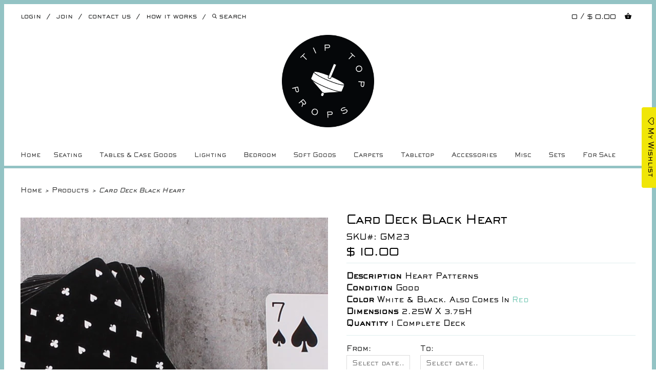

--- FILE ---
content_type: text/html; charset=utf-8
request_url: https://tiptopprops.com/products/card-deck-black-heart
body_size: 20303
content:
<!doctype html>
<html lang="en"> 
  
  <head>
    <meta charset="utf-8">
    <meta http-equiv="cleartype" content="on">
    <meta name="robots" content="index,follow">
      
    <title>
      
        Card Deck Black Heart
        
        
        | Tip Top Props
      
    </title>
    
    
      <meta name="description" content="Description heart patterns Condition﻿ good Color white &amp;amp; black. also comes in red Dimensions 2.25W x 3.75H Quantity 1 complete deck" />
    

    

    
      <meta property="og:url" content="https://tiptopprops.com/products/card-deck-black-heart" />
      <meta property="og:title" content="Card Deck Black Heart" />
      <meta property="og:description" content="Description heart patterns Condition﻿ good Color white &amp;amp; black. also comes in red Dimensions 2.25W x 3.75H Quantity 1 complete deck" />
      <meta property="og:image" content="//tiptopprops.com/cdn/shop/products/IMG_6516_large.jpg?v=1461096352" />
      <meta property="og:type" content="product" />
      <meta property="og:price:amount" content="10.00" />
      <meta property="og:price:currency" content="USD" />
      <meta property="og:availability" content="instock" />
    
    
    <meta property="og:site_name" content="Tip Top Props" />
    <meta name="author" content="Tip Top Props">

    <!-- Mobile Specific Metas -->
    <meta name="HandheldFriendly" content="True">
    <meta name="MobileOptimized" content="320">
    <meta name="viewport" content="width=device-width, initial-scale=1, maximum-scale=1"> 

    <!-- Stylesheets -->
    <link href="//tiptopprops.com/cdn/shop/t/52/assets/styles.css?v=52979529997979632721683825982" rel="stylesheet" type="text/css" media="all" />

    <!-- Icons -->
    <link rel="shortcut icon" type="image/x-icon" href="//tiptopprops.com/cdn/shop/t/52/assets/favicon.png?v=26229636608518102201604038562">
    <link rel="canonical" href="https://tiptopprops.com/products/card-deck-black-heart" />

    <!-- Custom Fonts -->
    <link href='//fonts.googleapis.com/css?family=.|Sackers Gothic Std Square:light,normal,bold|Sackers Gothic Std Square:light,normal,bold|' rel='stylesheet' type='text/css'>
    
    
        
    <!-- jQuery and jQuery fallback -->
    <script src="//ajax.googleapis.com/ajax/libs/jquery/1.8.3/jquery.min.js"></script>
    <script>window.jQuery || document.write("<script src='//tiptopprops.com/cdn/shop/t/52/assets/jquery-1.8.3.min.js?v=157860826145910789271604038571'>\x3C/script>")</script>
    <script src="//tiptopprops.com/cdn/shop/t/52/assets/app.js?v=34619080399158173881604038588" type="text/javascript"></script>
    <script src="//tiptopprops.com/cdn/shopifycloud/storefront/assets/themes_support/option_selection-b017cd28.js" type="text/javascript"></script>
    <script>window.performance && window.performance.mark && window.performance.mark('shopify.content_for_header.start');</script><meta id="shopify-digital-wallet" name="shopify-digital-wallet" content="/6285869/digital_wallets/dialog">
<meta name="shopify-checkout-api-token" content="62803a8978e69d553f1490d3a2f902cd">
<link rel="alternate" type="application/json+oembed" href="https://tiptopprops.com/products/card-deck-black-heart.oembed">
<script async="async" src="/checkouts/internal/preloads.js?locale=en-US"></script>
<link rel="preconnect" href="https://shop.app" crossorigin="anonymous">
<script async="async" src="https://shop.app/checkouts/internal/preloads.js?locale=en-US&shop_id=6285869" crossorigin="anonymous"></script>
<script id="shopify-features" type="application/json">{"accessToken":"62803a8978e69d553f1490d3a2f902cd","betas":["rich-media-storefront-analytics"],"domain":"tiptopprops.com","predictiveSearch":true,"shopId":6285869,"locale":"en"}</script>
<script>var Shopify = Shopify || {};
Shopify.shop = "tiptopprops.myshopify.com";
Shopify.locale = "en";
Shopify.currency = {"active":"USD","rate":"1.0"};
Shopify.country = "US";
Shopify.theme = {"name":"R-IT","id":81708908631,"schema_name":null,"schema_version":null,"theme_store_id":null,"role":"main"};
Shopify.theme.handle = "null";
Shopify.theme.style = {"id":null,"handle":null};
Shopify.cdnHost = "tiptopprops.com/cdn";
Shopify.routes = Shopify.routes || {};
Shopify.routes.root = "/";</script>
<script type="module">!function(o){(o.Shopify=o.Shopify||{}).modules=!0}(window);</script>
<script>!function(o){function n(){var o=[];function n(){o.push(Array.prototype.slice.apply(arguments))}return n.q=o,n}var t=o.Shopify=o.Shopify||{};t.loadFeatures=n(),t.autoloadFeatures=n()}(window);</script>
<script>
  window.ShopifyPay = window.ShopifyPay || {};
  window.ShopifyPay.apiHost = "shop.app\/pay";
  window.ShopifyPay.redirectState = null;
</script>
<script id="shop-js-analytics" type="application/json">{"pageType":"product"}</script>
<script defer="defer" async type="module" src="//tiptopprops.com/cdn/shopifycloud/shop-js/modules/v2/client.init-shop-cart-sync_BN7fPSNr.en.esm.js"></script>
<script defer="defer" async type="module" src="//tiptopprops.com/cdn/shopifycloud/shop-js/modules/v2/chunk.common_Cbph3Kss.esm.js"></script>
<script defer="defer" async type="module" src="//tiptopprops.com/cdn/shopifycloud/shop-js/modules/v2/chunk.modal_DKumMAJ1.esm.js"></script>
<script type="module">
  await import("//tiptopprops.com/cdn/shopifycloud/shop-js/modules/v2/client.init-shop-cart-sync_BN7fPSNr.en.esm.js");
await import("//tiptopprops.com/cdn/shopifycloud/shop-js/modules/v2/chunk.common_Cbph3Kss.esm.js");
await import("//tiptopprops.com/cdn/shopifycloud/shop-js/modules/v2/chunk.modal_DKumMAJ1.esm.js");

  window.Shopify.SignInWithShop?.initShopCartSync?.({"fedCMEnabled":true,"windoidEnabled":true});

</script>
<script>
  window.Shopify = window.Shopify || {};
  if (!window.Shopify.featureAssets) window.Shopify.featureAssets = {};
  window.Shopify.featureAssets['shop-js'] = {"shop-cart-sync":["modules/v2/client.shop-cart-sync_CJVUk8Jm.en.esm.js","modules/v2/chunk.common_Cbph3Kss.esm.js","modules/v2/chunk.modal_DKumMAJ1.esm.js"],"init-fed-cm":["modules/v2/client.init-fed-cm_7Fvt41F4.en.esm.js","modules/v2/chunk.common_Cbph3Kss.esm.js","modules/v2/chunk.modal_DKumMAJ1.esm.js"],"init-shop-email-lookup-coordinator":["modules/v2/client.init-shop-email-lookup-coordinator_Cc088_bR.en.esm.js","modules/v2/chunk.common_Cbph3Kss.esm.js","modules/v2/chunk.modal_DKumMAJ1.esm.js"],"init-windoid":["modules/v2/client.init-windoid_hPopwJRj.en.esm.js","modules/v2/chunk.common_Cbph3Kss.esm.js","modules/v2/chunk.modal_DKumMAJ1.esm.js"],"shop-button":["modules/v2/client.shop-button_B0jaPSNF.en.esm.js","modules/v2/chunk.common_Cbph3Kss.esm.js","modules/v2/chunk.modal_DKumMAJ1.esm.js"],"shop-cash-offers":["modules/v2/client.shop-cash-offers_DPIskqss.en.esm.js","modules/v2/chunk.common_Cbph3Kss.esm.js","modules/v2/chunk.modal_DKumMAJ1.esm.js"],"shop-toast-manager":["modules/v2/client.shop-toast-manager_CK7RT69O.en.esm.js","modules/v2/chunk.common_Cbph3Kss.esm.js","modules/v2/chunk.modal_DKumMAJ1.esm.js"],"init-shop-cart-sync":["modules/v2/client.init-shop-cart-sync_BN7fPSNr.en.esm.js","modules/v2/chunk.common_Cbph3Kss.esm.js","modules/v2/chunk.modal_DKumMAJ1.esm.js"],"init-customer-accounts-sign-up":["modules/v2/client.init-customer-accounts-sign-up_CfPf4CXf.en.esm.js","modules/v2/client.shop-login-button_DeIztwXF.en.esm.js","modules/v2/chunk.common_Cbph3Kss.esm.js","modules/v2/chunk.modal_DKumMAJ1.esm.js"],"pay-button":["modules/v2/client.pay-button_CgIwFSYN.en.esm.js","modules/v2/chunk.common_Cbph3Kss.esm.js","modules/v2/chunk.modal_DKumMAJ1.esm.js"],"init-customer-accounts":["modules/v2/client.init-customer-accounts_DQ3x16JI.en.esm.js","modules/v2/client.shop-login-button_DeIztwXF.en.esm.js","modules/v2/chunk.common_Cbph3Kss.esm.js","modules/v2/chunk.modal_DKumMAJ1.esm.js"],"avatar":["modules/v2/client.avatar_BTnouDA3.en.esm.js"],"init-shop-for-new-customer-accounts":["modules/v2/client.init-shop-for-new-customer-accounts_CsZy_esa.en.esm.js","modules/v2/client.shop-login-button_DeIztwXF.en.esm.js","modules/v2/chunk.common_Cbph3Kss.esm.js","modules/v2/chunk.modal_DKumMAJ1.esm.js"],"shop-follow-button":["modules/v2/client.shop-follow-button_BRMJjgGd.en.esm.js","modules/v2/chunk.common_Cbph3Kss.esm.js","modules/v2/chunk.modal_DKumMAJ1.esm.js"],"checkout-modal":["modules/v2/client.checkout-modal_B9Drz_yf.en.esm.js","modules/v2/chunk.common_Cbph3Kss.esm.js","modules/v2/chunk.modal_DKumMAJ1.esm.js"],"shop-login-button":["modules/v2/client.shop-login-button_DeIztwXF.en.esm.js","modules/v2/chunk.common_Cbph3Kss.esm.js","modules/v2/chunk.modal_DKumMAJ1.esm.js"],"lead-capture":["modules/v2/client.lead-capture_DXYzFM3R.en.esm.js","modules/v2/chunk.common_Cbph3Kss.esm.js","modules/v2/chunk.modal_DKumMAJ1.esm.js"],"shop-login":["modules/v2/client.shop-login_CA5pJqmO.en.esm.js","modules/v2/chunk.common_Cbph3Kss.esm.js","modules/v2/chunk.modal_DKumMAJ1.esm.js"],"payment-terms":["modules/v2/client.payment-terms_BxzfvcZJ.en.esm.js","modules/v2/chunk.common_Cbph3Kss.esm.js","modules/v2/chunk.modal_DKumMAJ1.esm.js"]};
</script>
<script>(function() {
  var isLoaded = false;
  function asyncLoad() {
    if (isLoaded) return;
    isLoaded = true;
    var urls = ["\/\/tiptopprops.bookthatapp.com\/javascripts\/bta.js?shop=tiptopprops.myshopify.com","https:\/\/assets.smartwishlist.webmarked.net\/static\/v6\/smartwishlist.js?shop=tiptopprops.myshopify.com","\/\/cdn.shopify.com\/proxy\/5ba05f1642e86cad5a5711adef6be8bb08c013217a578446a63c255f3ed7fdd5\/tiptopprops.bookthatapp.com\/javascripts\/bta-installed.js?shop=tiptopprops.myshopify.com\u0026sp-cache-control=cHVibGljLCBtYXgtYWdlPTkwMA"];
    for (var i = 0; i < urls.length; i++) {
      var s = document.createElement('script');
      s.type = 'text/javascript';
      s.async = true;
      s.src = urls[i];
      var x = document.getElementsByTagName('script')[0];
      x.parentNode.insertBefore(s, x);
    }
  };
  if(window.attachEvent) {
    window.attachEvent('onload', asyncLoad);
  } else {
    window.addEventListener('load', asyncLoad, false);
  }
})();</script>
<script id="__st">var __st={"a":6285869,"offset":-18000,"reqid":"a5b21f97-9f2e-475f-b604-2fd24b472bac-1770152646","pageurl":"tiptopprops.com\/products\/card-deck-black-heart","u":"94c2b4871c5a","p":"product","rtyp":"product","rid":3797477827};</script>
<script>window.ShopifyPaypalV4VisibilityTracking = true;</script>
<script id="captcha-bootstrap">!function(){'use strict';const t='contact',e='account',n='new_comment',o=[[t,t],['blogs',n],['comments',n],[t,'customer']],c=[[e,'customer_login'],[e,'guest_login'],[e,'recover_customer_password'],[e,'create_customer']],r=t=>t.map((([t,e])=>`form[action*='/${t}']:not([data-nocaptcha='true']) input[name='form_type'][value='${e}']`)).join(','),a=t=>()=>t?[...document.querySelectorAll(t)].map((t=>t.form)):[];function s(){const t=[...o],e=r(t);return a(e)}const i='password',u='form_key',d=['recaptcha-v3-token','g-recaptcha-response','h-captcha-response',i],f=()=>{try{return window.sessionStorage}catch{return}},m='__shopify_v',_=t=>t.elements[u];function p(t,e,n=!1){try{const o=window.sessionStorage,c=JSON.parse(o.getItem(e)),{data:r}=function(t){const{data:e,action:n}=t;return t[m]||n?{data:e,action:n}:{data:t,action:n}}(c);for(const[e,n]of Object.entries(r))t.elements[e]&&(t.elements[e].value=n);n&&o.removeItem(e)}catch(o){console.error('form repopulation failed',{error:o})}}const l='form_type',E='cptcha';function T(t){t.dataset[E]=!0}const w=window,h=w.document,L='Shopify',v='ce_forms',y='captcha';let A=!1;((t,e)=>{const n=(g='f06e6c50-85a8-45c8-87d0-21a2b65856fe',I='https://cdn.shopify.com/shopifycloud/storefront-forms-hcaptcha/ce_storefront_forms_captcha_hcaptcha.v1.5.2.iife.js',D={infoText:'Protected by hCaptcha',privacyText:'Privacy',termsText:'Terms'},(t,e,n)=>{const o=w[L][v],c=o.bindForm;if(c)return c(t,g,e,D).then(n);var r;o.q.push([[t,g,e,D],n]),r=I,A||(h.body.append(Object.assign(h.createElement('script'),{id:'captcha-provider',async:!0,src:r})),A=!0)});var g,I,D;w[L]=w[L]||{},w[L][v]=w[L][v]||{},w[L][v].q=[],w[L][y]=w[L][y]||{},w[L][y].protect=function(t,e){n(t,void 0,e),T(t)},Object.freeze(w[L][y]),function(t,e,n,w,h,L){const[v,y,A,g]=function(t,e,n){const i=e?o:[],u=t?c:[],d=[...i,...u],f=r(d),m=r(i),_=r(d.filter((([t,e])=>n.includes(e))));return[a(f),a(m),a(_),s()]}(w,h,L),I=t=>{const e=t.target;return e instanceof HTMLFormElement?e:e&&e.form},D=t=>v().includes(t);t.addEventListener('submit',(t=>{const e=I(t);if(!e)return;const n=D(e)&&!e.dataset.hcaptchaBound&&!e.dataset.recaptchaBound,o=_(e),c=g().includes(e)&&(!o||!o.value);(n||c)&&t.preventDefault(),c&&!n&&(function(t){try{if(!f())return;!function(t){const e=f();if(!e)return;const n=_(t);if(!n)return;const o=n.value;o&&e.removeItem(o)}(t);const e=Array.from(Array(32),(()=>Math.random().toString(36)[2])).join('');!function(t,e){_(t)||t.append(Object.assign(document.createElement('input'),{type:'hidden',name:u})),t.elements[u].value=e}(t,e),function(t,e){const n=f();if(!n)return;const o=[...t.querySelectorAll(`input[type='${i}']`)].map((({name:t})=>t)),c=[...d,...o],r={};for(const[a,s]of new FormData(t).entries())c.includes(a)||(r[a]=s);n.setItem(e,JSON.stringify({[m]:1,action:t.action,data:r}))}(t,e)}catch(e){console.error('failed to persist form',e)}}(e),e.submit())}));const S=(t,e)=>{t&&!t.dataset[E]&&(n(t,e.some((e=>e===t))),T(t))};for(const o of['focusin','change'])t.addEventListener(o,(t=>{const e=I(t);D(e)&&S(e,y())}));const B=e.get('form_key'),M=e.get(l),P=B&&M;t.addEventListener('DOMContentLoaded',(()=>{const t=y();if(P)for(const e of t)e.elements[l].value===M&&p(e,B);[...new Set([...A(),...v().filter((t=>'true'===t.dataset.shopifyCaptcha))])].forEach((e=>S(e,t)))}))}(h,new URLSearchParams(w.location.search),n,t,e,['guest_login'])})(!0,!0)}();</script>
<script integrity="sha256-4kQ18oKyAcykRKYeNunJcIwy7WH5gtpwJnB7kiuLZ1E=" data-source-attribution="shopify.loadfeatures" defer="defer" src="//tiptopprops.com/cdn/shopifycloud/storefront/assets/storefront/load_feature-a0a9edcb.js" crossorigin="anonymous"></script>
<script crossorigin="anonymous" defer="defer" src="//tiptopprops.com/cdn/shopifycloud/storefront/assets/shopify_pay/storefront-65b4c6d7.js?v=20250812"></script>
<script data-source-attribution="shopify.dynamic_checkout.dynamic.init">var Shopify=Shopify||{};Shopify.PaymentButton=Shopify.PaymentButton||{isStorefrontPortableWallets:!0,init:function(){window.Shopify.PaymentButton.init=function(){};var t=document.createElement("script");t.src="https://tiptopprops.com/cdn/shopifycloud/portable-wallets/latest/portable-wallets.en.js",t.type="module",document.head.appendChild(t)}};
</script>
<script data-source-attribution="shopify.dynamic_checkout.buyer_consent">
  function portableWalletsHideBuyerConsent(e){var t=document.getElementById("shopify-buyer-consent"),n=document.getElementById("shopify-subscription-policy-button");t&&n&&(t.classList.add("hidden"),t.setAttribute("aria-hidden","true"),n.removeEventListener("click",e))}function portableWalletsShowBuyerConsent(e){var t=document.getElementById("shopify-buyer-consent"),n=document.getElementById("shopify-subscription-policy-button");t&&n&&(t.classList.remove("hidden"),t.removeAttribute("aria-hidden"),n.addEventListener("click",e))}window.Shopify?.PaymentButton&&(window.Shopify.PaymentButton.hideBuyerConsent=portableWalletsHideBuyerConsent,window.Shopify.PaymentButton.showBuyerConsent=portableWalletsShowBuyerConsent);
</script>
<script data-source-attribution="shopify.dynamic_checkout.cart.bootstrap">document.addEventListener("DOMContentLoaded",(function(){function t(){return document.querySelector("shopify-accelerated-checkout-cart, shopify-accelerated-checkout")}if(t())Shopify.PaymentButton.init();else{new MutationObserver((function(e,n){t()&&(Shopify.PaymentButton.init(),n.disconnect())})).observe(document.body,{childList:!0,subtree:!0})}}));
</script>
<link id="shopify-accelerated-checkout-styles" rel="stylesheet" media="screen" href="https://tiptopprops.com/cdn/shopifycloud/portable-wallets/latest/accelerated-checkout-backwards-compat.css" crossorigin="anonymous">
<style id="shopify-accelerated-checkout-cart">
        #shopify-buyer-consent {
  margin-top: 1em;
  display: inline-block;
  width: 100%;
}

#shopify-buyer-consent.hidden {
  display: none;
}

#shopify-subscription-policy-button {
  background: none;
  border: none;
  padding: 0;
  text-decoration: underline;
  font-size: inherit;
  cursor: pointer;
}

#shopify-subscription-policy-button::before {
  box-shadow: none;
}

      </style>

<script>window.performance && window.performance.mark && window.performance.mark('shopify.content_for_header.end');</script>
 
  
  	
  <!--Permanent Scroll Bar Channel Start--> 
<style type="text/css">
html {
    position: absolute;
    padding: 0 0px 0 0;
    overflow-y: scroll;
    top: 0;
    left: 0;
    right: 0px;    
    bottom: 0;
}
</style>
    <script>
      

      $(document).ready(function () {
      
      $('.backtotop').click(function (){
    $('html, body').animate({
      scrollTop: $("div.top_bar").offset().top
    }, 1000)
  })
      });
</script>
<style>

.top_bar {
   
    border-bottom: 5px solid #93C3C4;
}

</style>
  <!--Permanent Scroll Bar Channel End-->
<link rel="stylesheet" href="https://use.fontawesome.com/releases/v5.3.1/css/all.css" integrity="sha384-mzrmE5qonljUremFsqc01SB46JvROS7bZs3IO2EmfFsd15uHvIt+Y8vEf7N7fWAU" crossorigin="anonymous">
  <script src="//staticxx.s3.amazonaws.com/aio_stats_lib_v1.min.js?v=1.0"></script>
   
    <link href="//tiptopprops.com/cdn/shop/t/52/assets/swiper.min.css?v=72820199865086585891604038580" rel="stylesheet" type="text/css" media="all" />
    
     <script src="//tiptopprops.com/cdn/shop/t/52/assets/swiper.min.js?v=130775177168704902641604038580" type="text/javascript"></script>
     <script src="//tiptopprops.com/cdn/shop/t/52/assets/ajaxinate.min.js?v=184280457900856627781604038547" type="text/javascript"></script>
  
  
  
  
  <script>var bondVariantIds = [], productConfig = {}, productMetafields;productMetafields = 'capacity_type=0&count_nights=false&duration=3600&duration_option_position=1&duration_option_range_variant=true&duration_type=1&durations=%5B%7B%22value%22%3A%221+Week+Rental%22%2C%22duration%22%3A0%2C%22low%22%3A86400%2C%22high%22%3A691200%2C%22position%22%3A0%7D%2C%7B%22value%22%3A%222+Week+Rental%22%2C%22duration%22%3A0%2C%22low%22%3A777600%2C%22high%22%3A1382400%2C%22position%22%3A1%7D%2C%7B%22value%22%3A%223+Week+Rental%22%2C%22duration%22%3A0%2C%22low%22%3A1468800%2C%22high%22%3A2073600%2C%22position%22%3A2%7D%2C%7B%22value%22%3A%224+Week+Rental%22%2C%22duration%22%3A0%2C%22low%22%3A0%2C%22high%22%3A0%2C%22position%22%3A3%7D%2C%7B%22value%22%3A%225+Week+Rental%22%2C%22duration%22%3A0%2C%22low%22%3A0%2C%22high%22%3A0%2C%22position%22%3A4%7D%2C%7B%22value%22%3A%226+Week+Rental%22%2C%22duration%22%3A0%2C%22low%22%3A0%2C%22high%22%3A0%2C%22position%22%3A5%7D%5D&external_id=3797477827&id=40504&lag_time=1440&lead_time=0&locations=%5B%7B%22id%22%3A758%2C%22name%22%3A%22Tip+Top+Props%22%7D%5D&maxdate=&mindate=0&profile=product&range_max=21&range_min=1&resources=%5B%5D&variants=%5B%7B%22id%22%3A484035%2C%22start_time%22%3A946717200%2C%22finish_time%22%3A946746000%2C%22duration%22%3A0%2C%22capacity%22%3A1%2C%22ignored%22%3Afalse%2C%22units%22%3A1%2C%22external_id%22%3A10929746691%7D%2C%7B%22id%22%3A484036%2C%22start_time%22%3A946717200%2C%22finish_time%22%3A946746000%2C%22duration%22%3A0%2C%22capacity%22%3A1%2C%22ignored%22%3Afalse%2C%22units%22%3A1%2C%22external_id%22%3A10929746755%7D%2C%7B%22id%22%3A484037%2C%22start_time%22%3A946717200%2C%22finish_time%22%3A946746000%2C%22duration%22%3A0%2C%22capacity%22%3A1%2C%22ignored%22%3Afalse%2C%22units%22%3A1%2C%22external_id%22%3A10929746883%7D%2C%7B%22id%22%3A484038%2C%22start_time%22%3A946717200%2C%22finish_time%22%3A946746000%2C%22duration%22%3A0%2C%22capacity%22%3A1%2C%22ignored%22%3Afalse%2C%22units%22%3A1%2C%22external_id%22%3A10929746947%7D%2C%7B%22id%22%3A484039%2C%22start_time%22%3A946717200%2C%22finish_time%22%3A946746000%2C%22duration%22%3A0%2C%22capacity%22%3A1%2C%22ignored%22%3Afalse%2C%22units%22%3A1%2C%22external_id%22%3A10929747011%7D%2C%7B%22id%22%3A484040%2C%22start_time%22%3A946717200%2C%22finish_time%22%3A946746000%2C%22duration%22%3A0%2C%22capacity%22%3A1%2C%22ignored%22%3Afalse%2C%22units%22%3A1%2C%22external_id%22%3A10929747139%7D%5D';if (productMetafields !== '') {
        productConfig = JSON.parse('{"' + decodeURI(productMetafields).replace(/"/g, '\\"').replace(/&/g, '","').replace(/=/g,'":"') + '"}');
      }

    window.BtaConfig = {
      account: 'tiptopprops',
      bondVariantIds: bondVariantIds,
      settings: JSON.parse('{"dateFormat":"MM/DD/YYYY","domain":"tiptopprops.com","env":"production","path_prefix":"/apps/bookthatapp","should_load":true,"widget_enabled_list":["reservation"],"widget_on_every_page":true,"widgets_mode":{}}' || '{}'),
       'product': productConfig,
      cart: {"note":null,"attributes":{},"original_total_price":0,"total_price":0,"total_discount":0,"total_weight":0.0,"item_count":0,"items":[],"requires_shipping":false,"currency":"USD","items_subtotal_price":0,"cart_level_discount_applications":[],"checkout_charge_amount":0},
      version: '1.5'
    }
</script>
  <script src="//tiptopprops.com/cdn/shop/t/52/assets/bta-widgets-bootstrap.min.js?v=19779015373317819461668584493" type="text/javascript"></script>

<link href="https://monorail-edge.shopifysvc.com" rel="dns-prefetch">
<script>(function(){if ("sendBeacon" in navigator && "performance" in window) {try {var session_token_from_headers = performance.getEntriesByType('navigation')[0].serverTiming.find(x => x.name == '_s').description;} catch {var session_token_from_headers = undefined;}var session_cookie_matches = document.cookie.match(/_shopify_s=([^;]*)/);var session_token_from_cookie = session_cookie_matches && session_cookie_matches.length === 2 ? session_cookie_matches[1] : "";var session_token = session_token_from_headers || session_token_from_cookie || "";function handle_abandonment_event(e) {var entries = performance.getEntries().filter(function(entry) {return /monorail-edge.shopifysvc.com/.test(entry.name);});if (!window.abandonment_tracked && entries.length === 0) {window.abandonment_tracked = true;var currentMs = Date.now();var navigation_start = performance.timing.navigationStart;var payload = {shop_id: 6285869,url: window.location.href,navigation_start,duration: currentMs - navigation_start,session_token,page_type: "product"};window.navigator.sendBeacon("https://monorail-edge.shopifysvc.com/v1/produce", JSON.stringify({schema_id: "online_store_buyer_site_abandonment/1.1",payload: payload,metadata: {event_created_at_ms: currentMs,event_sent_at_ms: currentMs}}));}}window.addEventListener('pagehide', handle_abandonment_event);}}());</script>
<script id="web-pixels-manager-setup">(function e(e,d,r,n,o){if(void 0===o&&(o={}),!Boolean(null===(a=null===(i=window.Shopify)||void 0===i?void 0:i.analytics)||void 0===a?void 0:a.replayQueue)){var i,a;window.Shopify=window.Shopify||{};var t=window.Shopify;t.analytics=t.analytics||{};var s=t.analytics;s.replayQueue=[],s.publish=function(e,d,r){return s.replayQueue.push([e,d,r]),!0};try{self.performance.mark("wpm:start")}catch(e){}var l=function(){var e={modern:/Edge?\/(1{2}[4-9]|1[2-9]\d|[2-9]\d{2}|\d{4,})\.\d+(\.\d+|)|Firefox\/(1{2}[4-9]|1[2-9]\d|[2-9]\d{2}|\d{4,})\.\d+(\.\d+|)|Chrom(ium|e)\/(9{2}|\d{3,})\.\d+(\.\d+|)|(Maci|X1{2}).+ Version\/(15\.\d+|(1[6-9]|[2-9]\d|\d{3,})\.\d+)([,.]\d+|)( \(\w+\)|)( Mobile\/\w+|) Safari\/|Chrome.+OPR\/(9{2}|\d{3,})\.\d+\.\d+|(CPU[ +]OS|iPhone[ +]OS|CPU[ +]iPhone|CPU IPhone OS|CPU iPad OS)[ +]+(15[._]\d+|(1[6-9]|[2-9]\d|\d{3,})[._]\d+)([._]\d+|)|Android:?[ /-](13[3-9]|1[4-9]\d|[2-9]\d{2}|\d{4,})(\.\d+|)(\.\d+|)|Android.+Firefox\/(13[5-9]|1[4-9]\d|[2-9]\d{2}|\d{4,})\.\d+(\.\d+|)|Android.+Chrom(ium|e)\/(13[3-9]|1[4-9]\d|[2-9]\d{2}|\d{4,})\.\d+(\.\d+|)|SamsungBrowser\/([2-9]\d|\d{3,})\.\d+/,legacy:/Edge?\/(1[6-9]|[2-9]\d|\d{3,})\.\d+(\.\d+|)|Firefox\/(5[4-9]|[6-9]\d|\d{3,})\.\d+(\.\d+|)|Chrom(ium|e)\/(5[1-9]|[6-9]\d|\d{3,})\.\d+(\.\d+|)([\d.]+$|.*Safari\/(?![\d.]+ Edge\/[\d.]+$))|(Maci|X1{2}).+ Version\/(10\.\d+|(1[1-9]|[2-9]\d|\d{3,})\.\d+)([,.]\d+|)( \(\w+\)|)( Mobile\/\w+|) Safari\/|Chrome.+OPR\/(3[89]|[4-9]\d|\d{3,})\.\d+\.\d+|(CPU[ +]OS|iPhone[ +]OS|CPU[ +]iPhone|CPU IPhone OS|CPU iPad OS)[ +]+(10[._]\d+|(1[1-9]|[2-9]\d|\d{3,})[._]\d+)([._]\d+|)|Android:?[ /-](13[3-9]|1[4-9]\d|[2-9]\d{2}|\d{4,})(\.\d+|)(\.\d+|)|Mobile Safari.+OPR\/([89]\d|\d{3,})\.\d+\.\d+|Android.+Firefox\/(13[5-9]|1[4-9]\d|[2-9]\d{2}|\d{4,})\.\d+(\.\d+|)|Android.+Chrom(ium|e)\/(13[3-9]|1[4-9]\d|[2-9]\d{2}|\d{4,})\.\d+(\.\d+|)|Android.+(UC? ?Browser|UCWEB|U3)[ /]?(15\.([5-9]|\d{2,})|(1[6-9]|[2-9]\d|\d{3,})\.\d+)\.\d+|SamsungBrowser\/(5\.\d+|([6-9]|\d{2,})\.\d+)|Android.+MQ{2}Browser\/(14(\.(9|\d{2,})|)|(1[5-9]|[2-9]\d|\d{3,})(\.\d+|))(\.\d+|)|K[Aa][Ii]OS\/(3\.\d+|([4-9]|\d{2,})\.\d+)(\.\d+|)/},d=e.modern,r=e.legacy,n=navigator.userAgent;return n.match(d)?"modern":n.match(r)?"legacy":"unknown"}(),u="modern"===l?"modern":"legacy",c=(null!=n?n:{modern:"",legacy:""})[u],f=function(e){return[e.baseUrl,"/wpm","/b",e.hashVersion,"modern"===e.buildTarget?"m":"l",".js"].join("")}({baseUrl:d,hashVersion:r,buildTarget:u}),m=function(e){var d=e.version,r=e.bundleTarget,n=e.surface,o=e.pageUrl,i=e.monorailEndpoint;return{emit:function(e){var a=e.status,t=e.errorMsg,s=(new Date).getTime(),l=JSON.stringify({metadata:{event_sent_at_ms:s},events:[{schema_id:"web_pixels_manager_load/3.1",payload:{version:d,bundle_target:r,page_url:o,status:a,surface:n,error_msg:t},metadata:{event_created_at_ms:s}}]});if(!i)return console&&console.warn&&console.warn("[Web Pixels Manager] No Monorail endpoint provided, skipping logging."),!1;try{return self.navigator.sendBeacon.bind(self.navigator)(i,l)}catch(e){}var u=new XMLHttpRequest;try{return u.open("POST",i,!0),u.setRequestHeader("Content-Type","text/plain"),u.send(l),!0}catch(e){return console&&console.warn&&console.warn("[Web Pixels Manager] Got an unhandled error while logging to Monorail."),!1}}}}({version:r,bundleTarget:l,surface:e.surface,pageUrl:self.location.href,monorailEndpoint:e.monorailEndpoint});try{o.browserTarget=l,function(e){var d=e.src,r=e.async,n=void 0===r||r,o=e.onload,i=e.onerror,a=e.sri,t=e.scriptDataAttributes,s=void 0===t?{}:t,l=document.createElement("script"),u=document.querySelector("head"),c=document.querySelector("body");if(l.async=n,l.src=d,a&&(l.integrity=a,l.crossOrigin="anonymous"),s)for(var f in s)if(Object.prototype.hasOwnProperty.call(s,f))try{l.dataset[f]=s[f]}catch(e){}if(o&&l.addEventListener("load",o),i&&l.addEventListener("error",i),u)u.appendChild(l);else{if(!c)throw new Error("Did not find a head or body element to append the script");c.appendChild(l)}}({src:f,async:!0,onload:function(){if(!function(){var e,d;return Boolean(null===(d=null===(e=window.Shopify)||void 0===e?void 0:e.analytics)||void 0===d?void 0:d.initialized)}()){var d=window.webPixelsManager.init(e)||void 0;if(d){var r=window.Shopify.analytics;r.replayQueue.forEach((function(e){var r=e[0],n=e[1],o=e[2];d.publishCustomEvent(r,n,o)})),r.replayQueue=[],r.publish=d.publishCustomEvent,r.visitor=d.visitor,r.initialized=!0}}},onerror:function(){return m.emit({status:"failed",errorMsg:"".concat(f," has failed to load")})},sri:function(e){var d=/^sha384-[A-Za-z0-9+/=]+$/;return"string"==typeof e&&d.test(e)}(c)?c:"",scriptDataAttributes:o}),m.emit({status:"loading"})}catch(e){m.emit({status:"failed",errorMsg:(null==e?void 0:e.message)||"Unknown error"})}}})({shopId: 6285869,storefrontBaseUrl: "https://tiptopprops.com",extensionsBaseUrl: "https://extensions.shopifycdn.com/cdn/shopifycloud/web-pixels-manager",monorailEndpoint: "https://monorail-edge.shopifysvc.com/unstable/produce_batch",surface: "storefront-renderer",enabledBetaFlags: ["2dca8a86"],webPixelsConfigList: [{"id":"shopify-app-pixel","configuration":"{}","eventPayloadVersion":"v1","runtimeContext":"STRICT","scriptVersion":"0450","apiClientId":"shopify-pixel","type":"APP","privacyPurposes":["ANALYTICS","MARKETING"]},{"id":"shopify-custom-pixel","eventPayloadVersion":"v1","runtimeContext":"LAX","scriptVersion":"0450","apiClientId":"shopify-pixel","type":"CUSTOM","privacyPurposes":["ANALYTICS","MARKETING"]}],isMerchantRequest: false,initData: {"shop":{"name":"Tip Top Props","paymentSettings":{"currencyCode":"USD"},"myshopifyDomain":"tiptopprops.myshopify.com","countryCode":"US","storefrontUrl":"https:\/\/tiptopprops.com"},"customer":null,"cart":null,"checkout":null,"productVariants":[{"price":{"amount":10.0,"currencyCode":"USD"},"product":{"title":"Card Deck Black Heart","vendor":"Tip Top Props","id":"3797477827","untranslatedTitle":"Card Deck Black Heart","url":"\/products\/card-deck-black-heart","type":"Misc"},"id":"10929746691","image":{"src":"\/\/tiptopprops.com\/cdn\/shop\/products\/IMG_6516.jpg?v=1461096352"},"sku":"GM23","title":"1 Week Rental \/ $50 \/ R3 S15 B22","untranslatedTitle":"1 Week Rental \/ $50 \/ R3 S15 B22"},{"price":{"amount":20.0,"currencyCode":"USD"},"product":{"title":"Card Deck Black Heart","vendor":"Tip Top Props","id":"3797477827","untranslatedTitle":"Card Deck Black Heart","url":"\/products\/card-deck-black-heart","type":"Misc"},"id":"10929746755","image":{"src":"\/\/tiptopprops.com\/cdn\/shop\/products\/IMG_6516.jpg?v=1461096352"},"sku":"GM23","title":"2 Week Rental \/ $50 \/ R3 S15 B22","untranslatedTitle":"2 Week Rental \/ $50 \/ R3 S15 B22"},{"price":{"amount":30.0,"currencyCode":"USD"},"product":{"title":"Card Deck Black Heart","vendor":"Tip Top Props","id":"3797477827","untranslatedTitle":"Card Deck Black Heart","url":"\/products\/card-deck-black-heart","type":"Misc"},"id":"10929746883","image":{"src":"\/\/tiptopprops.com\/cdn\/shop\/products\/IMG_6516.jpg?v=1461096352"},"sku":"GM23","title":"3 Week Rental \/ $50 \/ R3 S15 B22","untranslatedTitle":"3 Week Rental \/ $50 \/ R3 S15 B22"}],"purchasingCompany":null},},"https://tiptopprops.com/cdn","3918e4e0wbf3ac3cepc5707306mb02b36c6",{"modern":"","legacy":""},{"shopId":"6285869","storefrontBaseUrl":"https:\/\/tiptopprops.com","extensionBaseUrl":"https:\/\/extensions.shopifycdn.com\/cdn\/shopifycloud\/web-pixels-manager","surface":"storefront-renderer","enabledBetaFlags":"[\"2dca8a86\"]","isMerchantRequest":"false","hashVersion":"3918e4e0wbf3ac3cepc5707306mb02b36c6","publish":"custom","events":"[[\"page_viewed\",{}],[\"product_viewed\",{\"productVariant\":{\"price\":{\"amount\":10.0,\"currencyCode\":\"USD\"},\"product\":{\"title\":\"Card Deck Black Heart\",\"vendor\":\"Tip Top Props\",\"id\":\"3797477827\",\"untranslatedTitle\":\"Card Deck Black Heart\",\"url\":\"\/products\/card-deck-black-heart\",\"type\":\"Misc\"},\"id\":\"10929746691\",\"image\":{\"src\":\"\/\/tiptopprops.com\/cdn\/shop\/products\/IMG_6516.jpg?v=1461096352\"},\"sku\":\"GM23\",\"title\":\"1 Week Rental \/ $50 \/ R3 S15 B22\",\"untranslatedTitle\":\"1 Week Rental \/ $50 \/ R3 S15 B22\"}}]]"});</script><script>
  window.ShopifyAnalytics = window.ShopifyAnalytics || {};
  window.ShopifyAnalytics.meta = window.ShopifyAnalytics.meta || {};
  window.ShopifyAnalytics.meta.currency = 'USD';
  var meta = {"product":{"id":3797477827,"gid":"gid:\/\/shopify\/Product\/3797477827","vendor":"Tip Top Props","type":"Misc","handle":"card-deck-black-heart","variants":[{"id":10929746691,"price":1000,"name":"Card Deck Black Heart - 1 Week Rental \/ $50 \/ R3 S15 B22","public_title":"1 Week Rental \/ $50 \/ R3 S15 B22","sku":"GM23"},{"id":10929746755,"price":2000,"name":"Card Deck Black Heart - 2 Week Rental \/ $50 \/ R3 S15 B22","public_title":"2 Week Rental \/ $50 \/ R3 S15 B22","sku":"GM23"},{"id":10929746883,"price":3000,"name":"Card Deck Black Heart - 3 Week Rental \/ $50 \/ R3 S15 B22","public_title":"3 Week Rental \/ $50 \/ R3 S15 B22","sku":"GM23"}],"remote":false},"page":{"pageType":"product","resourceType":"product","resourceId":3797477827,"requestId":"a5b21f97-9f2e-475f-b604-2fd24b472bac-1770152646"}};
  for (var attr in meta) {
    window.ShopifyAnalytics.meta[attr] = meta[attr];
  }
</script>
<script class="analytics">
  (function () {
    var customDocumentWrite = function(content) {
      var jquery = null;

      if (window.jQuery) {
        jquery = window.jQuery;
      } else if (window.Checkout && window.Checkout.$) {
        jquery = window.Checkout.$;
      }

      if (jquery) {
        jquery('body').append(content);
      }
    };

    var hasLoggedConversion = function(token) {
      if (token) {
        return document.cookie.indexOf('loggedConversion=' + token) !== -1;
      }
      return false;
    }

    var setCookieIfConversion = function(token) {
      if (token) {
        var twoMonthsFromNow = new Date(Date.now());
        twoMonthsFromNow.setMonth(twoMonthsFromNow.getMonth() + 2);

        document.cookie = 'loggedConversion=' + token + '; expires=' + twoMonthsFromNow;
      }
    }

    var trekkie = window.ShopifyAnalytics.lib = window.trekkie = window.trekkie || [];
    if (trekkie.integrations) {
      return;
    }
    trekkie.methods = [
      'identify',
      'page',
      'ready',
      'track',
      'trackForm',
      'trackLink'
    ];
    trekkie.factory = function(method) {
      return function() {
        var args = Array.prototype.slice.call(arguments);
        args.unshift(method);
        trekkie.push(args);
        return trekkie;
      };
    };
    for (var i = 0; i < trekkie.methods.length; i++) {
      var key = trekkie.methods[i];
      trekkie[key] = trekkie.factory(key);
    }
    trekkie.load = function(config) {
      trekkie.config = config || {};
      trekkie.config.initialDocumentCookie = document.cookie;
      var first = document.getElementsByTagName('script')[0];
      var script = document.createElement('script');
      script.type = 'text/javascript';
      script.onerror = function(e) {
        var scriptFallback = document.createElement('script');
        scriptFallback.type = 'text/javascript';
        scriptFallback.onerror = function(error) {
                var Monorail = {
      produce: function produce(monorailDomain, schemaId, payload) {
        var currentMs = new Date().getTime();
        var event = {
          schema_id: schemaId,
          payload: payload,
          metadata: {
            event_created_at_ms: currentMs,
            event_sent_at_ms: currentMs
          }
        };
        return Monorail.sendRequest("https://" + monorailDomain + "/v1/produce", JSON.stringify(event));
      },
      sendRequest: function sendRequest(endpointUrl, payload) {
        // Try the sendBeacon API
        if (window && window.navigator && typeof window.navigator.sendBeacon === 'function' && typeof window.Blob === 'function' && !Monorail.isIos12()) {
          var blobData = new window.Blob([payload], {
            type: 'text/plain'
          });

          if (window.navigator.sendBeacon(endpointUrl, blobData)) {
            return true;
          } // sendBeacon was not successful

        } // XHR beacon

        var xhr = new XMLHttpRequest();

        try {
          xhr.open('POST', endpointUrl);
          xhr.setRequestHeader('Content-Type', 'text/plain');
          xhr.send(payload);
        } catch (e) {
          console.log(e);
        }

        return false;
      },
      isIos12: function isIos12() {
        return window.navigator.userAgent.lastIndexOf('iPhone; CPU iPhone OS 12_') !== -1 || window.navigator.userAgent.lastIndexOf('iPad; CPU OS 12_') !== -1;
      }
    };
    Monorail.produce('monorail-edge.shopifysvc.com',
      'trekkie_storefront_load_errors/1.1',
      {shop_id: 6285869,
      theme_id: 81708908631,
      app_name: "storefront",
      context_url: window.location.href,
      source_url: "//tiptopprops.com/cdn/s/trekkie.storefront.b37867e0a413f1c9ade9179965a3871208e6387b.min.js"});

        };
        scriptFallback.async = true;
        scriptFallback.src = '//tiptopprops.com/cdn/s/trekkie.storefront.b37867e0a413f1c9ade9179965a3871208e6387b.min.js';
        first.parentNode.insertBefore(scriptFallback, first);
      };
      script.async = true;
      script.src = '//tiptopprops.com/cdn/s/trekkie.storefront.b37867e0a413f1c9ade9179965a3871208e6387b.min.js';
      first.parentNode.insertBefore(script, first);
    };
    trekkie.load(
      {"Trekkie":{"appName":"storefront","development":false,"defaultAttributes":{"shopId":6285869,"isMerchantRequest":null,"themeId":81708908631,"themeCityHash":"10458284135511459773","contentLanguage":"en","currency":"USD","eventMetadataId":"92c8e17e-ab14-4179-a185-dd9d3f40a3d4"},"isServerSideCookieWritingEnabled":true,"monorailRegion":"shop_domain","enabledBetaFlags":["65f19447","b5387b81"]},"Session Attribution":{},"S2S":{"facebookCapiEnabled":false,"source":"trekkie-storefront-renderer","apiClientId":580111}}
    );

    var loaded = false;
    trekkie.ready(function() {
      if (loaded) return;
      loaded = true;

      window.ShopifyAnalytics.lib = window.trekkie;

      var originalDocumentWrite = document.write;
      document.write = customDocumentWrite;
      try { window.ShopifyAnalytics.merchantGoogleAnalytics.call(this); } catch(error) {};
      document.write = originalDocumentWrite;

      window.ShopifyAnalytics.lib.page(null,{"pageType":"product","resourceType":"product","resourceId":3797477827,"requestId":"a5b21f97-9f2e-475f-b604-2fd24b472bac-1770152646","shopifyEmitted":true});

      var match = window.location.pathname.match(/checkouts\/(.+)\/(thank_you|post_purchase)/)
      var token = match? match[1]: undefined;
      if (!hasLoggedConversion(token)) {
        setCookieIfConversion(token);
        window.ShopifyAnalytics.lib.track("Viewed Product",{"currency":"USD","variantId":10929746691,"productId":3797477827,"productGid":"gid:\/\/shopify\/Product\/3797477827","name":"Card Deck Black Heart - 1 Week Rental \/ $50 \/ R3 S15 B22","price":"10.00","sku":"GM23","brand":"Tip Top Props","variant":"1 Week Rental \/ $50 \/ R3 S15 B22","category":"Misc","nonInteraction":true,"remote":false},undefined,undefined,{"shopifyEmitted":true});
      window.ShopifyAnalytics.lib.track("monorail:\/\/trekkie_storefront_viewed_product\/1.1",{"currency":"USD","variantId":10929746691,"productId":3797477827,"productGid":"gid:\/\/shopify\/Product\/3797477827","name":"Card Deck Black Heart - 1 Week Rental \/ $50 \/ R3 S15 B22","price":"10.00","sku":"GM23","brand":"Tip Top Props","variant":"1 Week Rental \/ $50 \/ R3 S15 B22","category":"Misc","nonInteraction":true,"remote":false,"referer":"https:\/\/tiptopprops.com\/products\/card-deck-black-heart"});
      }
    });


        var eventsListenerScript = document.createElement('script');
        eventsListenerScript.async = true;
        eventsListenerScript.src = "//tiptopprops.com/cdn/shopifycloud/storefront/assets/shop_events_listener-3da45d37.js";
        document.getElementsByTagName('head')[0].appendChild(eventsListenerScript);

})();</script>
<script
  defer
  src="https://tiptopprops.com/cdn/shopifycloud/perf-kit/shopify-perf-kit-3.1.0.min.js"
  data-application="storefront-renderer"
  data-shop-id="6285869"
  data-render-region="gcp-us-central1"
  data-page-type="product"
  data-theme-instance-id="81708908631"
  data-theme-name=""
  data-theme-version=""
  data-monorail-region="shop_domain"
  data-resource-timing-sampling-rate="10"
  data-shs="true"
  data-shs-beacon="true"
  data-shs-export-with-fetch="true"
  data-shs-logs-sample-rate="1"
  data-shs-beacon-endpoint="https://tiptopprops.com/api/collect"
></script>
</head>
  <body>
    <div class="whole_div">
    <div id="top"></div>
    <div id="fb-root"></div>
    <script>(function(d, s, id) {
      var js, fjs = d.getElementsByTagName(s)[0];
      if (d.getElementById(id)) return;
      js = d.createElement(s); js.id = id; js.async=true;
      js.src = "//connect.facebook.net/en_US/all.js#xfbml=1&status=0";
      fjs.parentNode.insertBefore(js, fjs);
    }(document, 'script', 'facebook-jssdk'));</script>

   <div class="top_bar" style="height:300px;">
      <div class="container">
       

        
        
        <div class="sixteen columns ">
         
           
          		<ul>
                  
              
                <li>
                  <a href="/account" title="Login">Login </a>
                </li>
                  
              
                <li>
                  <a href="/account/register" title="Join">Join </a>
                </li>
                  
              
                <li>
                  <a href="/pages/contact" title="contact us">contact us </a>
                </li>
                  
              
                <li>
                  <a href="/pages/how-it-works" title="How it works ">How it works  </a>
                </li>
                  
              
            
            
                  <li class="searchitem site-header__linklist-item"><a class="site-header__search"> <svg xmlns="http://www.w3.org/2000/svg" width="9" height="9" viewBox="0 0 10.357 10.729"><path d="M11.185,9.772,8.631,7.117A4.33,4.33,0,1,0,5.316,8.664,4.285,4.285,0,0,0,7.8,7.88l2.573,2.676a.565.565,0,1,0,.814-.783ZM5.316,1.13a3.2,3.2,0,1,1-3.2,3.2A3.205,3.205,0,0,1,5.316,1.13Z" transform="translate(-0.984)"></path></svg> Search  </a>                
                <div id="SearchDrawer" class="search-bar" style="display: none;">
        <div class="search-bar__table">
          <div class="search-bar__table-cell search-bar__form-wrapper">
            <form class="search search-bar__form" action="/search" method="get" role="search">
              <button class="search-bar__submit search__submit btn--link" type="submit">
                <svg aria-hidden="true" focusable="false" role="presentation" class="icon icon-search" viewBox="0 0 37 40"><path d="M35.6 36l-9.8-9.8c4.1-5.4 3.6-13.2-1.3-18.1-5.4-5.4-14.2-5.4-19.7 0-5.4 5.4-5.4 14.2 0 19.7 2.6 2.6 6.1 4.1 9.8 4.1 3 0 5.9-1 8.3-2.8l9.8 9.8c.4.4.9.6 1.4.6s1-.2 1.4-.6c.9-.9.9-2.1.1-2.9zm-20.9-8.2c-2.6 0-5.1-1-7-2.9-3.9-3.9-3.9-10.1 0-14C9.6 9 12.2 8 14.7 8s5.1 1 7 2.9c3.9 3.9 3.9 10.1 0 14-1.9 1.9-4.4 2.9-7 2.9z"></path></svg>                
              </button>
              <input class="searchinputfield search__input search-bar__input" type="search" name="q" value="" placeholder="Search" aria-label="Search">
            </form>
          </div>
          <div class="search-bar__table-cell text-right">
            <button type="button" class="btn--link search-bar__close js-drawer-close">
              <svg aria-hidden="true" focusable="false" role="presentation" class="icon icon-close" viewBox="0 0 37 40"><path d="M21.3 23l11-11c.8-.8.8-2 0-2.8-.8-.8-2-.8-2.8 0l-11 11-11-11c-.8-.8-2-.8-2.8 0-.8.8-.8 2 0 2.8l11 11-11 11c-.8.8-.8 2 0 2.8.4.4.9.6 1.4.6s1-.2 1.4-.6l11-11 11 11c.4.4.9.6 1.4.6s1-.2 1.4-.6c.8-.8.8-2 0-2.8l-11-11z"></path></svg>
              <span class="icon__fallback-text"></span>
            </button>
          </div>
        </div>
    </div>               
              </li>
            
            
                  
          </ul>
           
          
        
        </div>
        <div class="sixteen columns">
          <a href="/cart" class="site-nav__link site-nav__link--icon cart-link js-drawer-open-button-right" aria-controls="CartDrawer">
      <div class="cart-item_count"><span>0 / $ 0.00</span></div>
      <span class="icon-fallback-text">
        <span class="icon icon-cart" aria-hidden="true"><svg xmlns="http://www.w3.org/2000/svg" width="13.274" height="11.63" viewBox="0 0 13.274 11.63"><g transform="translate(0 -34.425)"><g transform="translate(0 34.425)"><path d="M9.865,38.687,7.185,34.669a.752.752,0,0,0-.487-.244.554.554,0,0,0-.487.244L3.532,38.687H.609A.575.575,0,0,0,0,39.3v.183l1.522,5.663a1.241,1.241,0,0,0,1.157.913H10.6a1.173,1.173,0,0,0,1.157-.913l1.522-5.663V39.3a.575.575,0,0,0-.609-.609Zm-4.993,0L6.7,36.008l1.827,2.679ZM6.7,43.559a1.218,1.218,0,1,1,1.218-1.218A1.221,1.221,0,0,1,6.7,43.559Z" transform="translate(0 -34.425)"/></g></g></svg></span>
        
      </span>
      
      
    </a>
        </div>
        <div class="twelve columns alpha" style="height:140px;padding: 15px 0;">        
     	<a href="https://tiptopprops.com" title="Tip Top Props">
          
            <img class="logo_image" src="//tiptopprops.com/cdn/shop/t/52/assets/logo.png?v=14754587135975896331616431567" alt="Tip Top Props" />
          
        </a>
        
        </div>
         
        <div class="nav_container twelve columns clearfix"  >
        <div id="nav"  >
          <ul id="menu">
            
              
                <li><a href="/" title="Home" >Home</a></li>
              
            
              
                <li><a href="/collections/seating" title="Seating"  >Seating 
                  <span class="arrow"></span></a> 
                  <ul>
                    
                      
                        <li><a href="/collections/bench" title="Bench">Bench</a></li>
                      
                    
                      
                        <li><a href="/collections/chaise" title="Chaise">Chaise</a></li>
                      
                    
                      
                        <li><a href="/collections/kids" title="Kids">Kids</a></li>
                      
                    
                      
                        <li><a href="/collections/lounge-chair" title="Lounge Chair">Lounge Chair</a></li>
                      
                    
                      
                        <li><a href="/collections/office" title="Office">Office</a></li>
                      
                    
                      
                        <li><a href="/collections/ottoman" title="Ottoman">Ottoman</a></li>
                      
                    
                      
                        <li><a href="/collections/outdoor" title="Outdoor">Outdoor</a></li>
                      
                    
                      
                        <li><a href="/collections/side-chair" title="Side Chair">Side Chair</a></li>
                      
                    
                      
                        <li><a href="/collections/sofa" title="Sofa">Sofa</a></li>
                      
                    
                      
                        <li><a href="/collections/stool" title="Stool">Stool</a></li>
                      
                    
                  </ul>
                </li>
              
            
              
                <li><a href="/collections/tables-case-goods" title="Tables & Case Goods"  >Tables & Case Goods 
                  <span class="arrow"></span></a> 
                  <ul>
                    
                      
                        <li><a href="/collections/bookcases-cabinets" title="Bookcases & Cabinets">Bookcases & Cabinets</a></li>
                      
                    
                      
                        <li><a href="/collections/consoles-sideboards" title="Consoles & Sideboards">Consoles & Sideboards</a></li>
                      
                    
                      
                        <li><a href="/collections/coffee" title="Coffee">Coffee</a></li>
                      
                    
                      
                        <li><a href="/collections/desk" title="Desk">Desk</a></li>
                      
                    
                      
                        <li><a href="/collections/dining" title="Dining">Dining</a></li>
                      
                    
                      
                        <li><a href="/collections/kids-furniture" title="Kids Furniture">Kids Furniture</a></li>
                      
                    
                      
                        <li><a href="/collections/side" title="Side">Side</a></li>
                      
                    
                  </ul>
                </li>
              
            
              
                <li><a href="/collections/lighting" title="Lighting"  >Lighting 
                  <span class="arrow"></span></a> 
                  <ul>
                    
                      
                        <li><a href="/collections/desk-task" title="Desk / Task">Desk / Task</a></li>
                      
                    
                      
                        <li><a href="/collections/floor-lights" title="Floor Lights">Floor Lights</a></li>
                      
                    
                      
                        <li><a href="/collections/hanging" title="Hanging ">Hanging </a></li>
                      
                    
                      
                        <li><a href="/collections/table-lamp" title="Table">Table</a></li>
                      
                    
                  </ul>
                </li>
              
            
              
                <li><a href="/collections/bedroom" title="Bedroom"  >Bedroom 
                  <span class="arrow"></span></a> 
                  <ul>
                    
                      
                        <li><a href="/collections/beds-headboards" title="Beds & Headboards">Beds & Headboards</a></li>
                      
                    
                      
                        <li><a href="/collections/dressers" title="Dressers ">Dressers </a></li>
                      
                    
                      
                        <li><a href="/collections/vanity" title="Vanity">Vanity</a></li>
                      
                    
                  </ul>
                </li>
              
            
              
                <li><a href="/collections/soft-goods" title="Soft Goods"  >Soft Goods 
                  <span class="arrow"></span></a> 
                  <ul>
                    
                      
                        <li><a href="/collections/bedding" title="Bedding">Bedding</a></li>
                      
                    
                      
                        <li><a href="/collections/blankets-throws" title="Blankets & Throws">Blankets & Throws</a></li>
                      
                    
                      
                        <li><a href="/collections/curtains" title="Curtains">Curtains</a></li>
                      
                    
                      
                        <li><a href="/collections/fabrics" title="Fabrics">Fabrics</a></li>
                      
                    
                      
                        <li><a href="/collections/pillows" title="Pillows">Pillows</a></li>
                      
                    
                  </ul>
                </li>
              
            
              
                <li><a href="/collections/carpets" title="Carpets"  >Carpets 
                  <span class="arrow"></span></a> 
                  <ul>
                    
                      
                        <li><a href="/collections/area-rug" title="Area Rug">Area Rug</a></li>
                      
                    
                      
                        <li><a href="/collections/wall-to-wall" title="Wall to Wall">Wall to Wall</a></li>
                      
                    
                  </ul>
                </li>
              
            
              
                <li><a href="/collections/tabletop" title="Tabletop"  >Tabletop 
                  <span class="arrow"></span></a> 
                  <ul>
                    
                      
                        <li><a href="/collections/bar" title="Bar">Bar</a></li>
                      
                    
                      
                        <li><a href="/collections/bottles-jars" title="Bottles & Jars">Bottles & Jars</a></li>
                      
                    
                      
                        <li><a href="/collections/bowls" title="Bowls">Bowls</a></li>
                      
                    
                      
                        <li><a href="/collections/cake-plates" title="Cake Plates">Cake Plates</a></li>
                      
                    
                      
                        <li><a href="/collections/flatware" title="Flatware">Flatware</a></li>
                      
                    
                      
                        <li><a href="/collections/food" title="Food">Food</a></li>
                      
                    
                      
                        <li><a href="/collections/glasses-cups" title="Glasses & Cups">Glasses & Cups</a></li>
                      
                    
                      
                        <li><a href="/collections/kitchen" title="Kitchen">Kitchen</a></li>
                      
                    
                      
                        <li><a href="/collections/linen" title="Linen">Linen</a></li>
                      
                    
                      
                        <li><a href="/collections/plates" title="Plates">Plates</a></li>
                      
                    
                      
                        <li><a href="/collections/tea-coffee" title="Tea & Coffee">Tea & Coffee</a></li>
                      
                    
                      
                        <li><a href="/collections/serveware" title="Serveware">Serveware</a></li>
                      
                    
                  </ul>
                </li>
              
            
              
                <li><a href="/collections/accessories" title="Accessories"  >Accessories 
                  <span class="arrow"></span></a> 
                  <ul>
                    
                      
                        <li><a href="/collections/bags-boxes-baskets" title="Bags, Boxes & Baskets">Bags, Boxes & Baskets</a></li>
                      
                    
                      
                        <li><a href="/collections/cameras-film-binoculars" title="Cameras, Film & Binoculars">Cameras, Film & Binoculars</a></li>
                      
                    
                      
                        <li><a href="/collections/candles" title="Candles">Candles</a></li>
                      
                    
                      
                        <li><a href="/collections/cleared-art" title="Cleared Art">Cleared Art</a></li>
                      
                    
                      
                        <li><a href="/collections/clocks" title="Clocks">Clocks</a></li>
                      
                    
                      
                        <li><a href="/collections/desk-accessories" title="Desk Accessories">Desk Accessories</a></li>
                      
                    
                      
                        <li><a href="/collections/mirror" title="Mirror">Mirror</a></li>
                      
                    
                      
                        <li><a href="/collections/miscellaneous" title="Miscellaneous">Miscellaneous</a></li>
                      
                    
                      
                        <li><a href="/collections/statues-figurines-busts" title="Statues, Figurines & Busts ">Statues, Figurines & Busts </a></li>
                      
                    
                      
                        <li><a href="/collections/sculptures" title="Sculptures">Sculptures</a></li>
                      
                    
                      
                        <li><a href="/collections/screen" title="Screen">Screen</a></li>
                      
                    
                      
                        <li><a href="/collections/pictures-frames" title="Pictures & Frames">Pictures & Frames</a></li>
                      
                    
                      
                        <li><a href="/collections/trays" title="Trays">Trays</a></li>
                      
                    
                      
                        <li><a href="/collections/umbrella" title="Umbrella">Umbrella</a></li>
                      
                    
                      
                        <li><a href="/collections/vanity-bathroom" title="Vanity & Bathroom">Vanity & Bathroom</a></li>
                      
                    
                      
                        <li><a href="/collections/vase" title="Vase">Vase</a></li>
                      
                    
                  </ul>
                </li>
              
            
              
                <li><a href="/collections/misc" title="Misc"  >Misc 
                  <span class="arrow"></span></a> 
                  <ul>
                    
                      
                        <li><a href="/collections/art-supplies" title="Art Supplies">Art Supplies</a></li>
                      
                    
                      
                        <li><a href="/collections/beach" title="Beach">Beach</a></li>
                      
                    
                      
                        <li><a href="/collections/books-magazines-journals" title="Books, Magazines, Journals & Correspondence">Books, Magazines, Journals & Correspondence</a></li>
                      
                    
                      
                        <li><a href="/collections/electronics-entertainment" title="Electronics & Entertainment">Electronics & Entertainment</a></li>
                      
                    
                      
                        <li><a href="/collections/flags-globes-maps" title="Flags, Globes & Maps">Flags, Globes & Maps</a></li>
                      
                    
                      
                        <li><a href="/collections/games" title="Games">Games</a></li>
                      
                    
                      
                        <li><a href="/collections/garden" title="Garden">Garden</a></li>
                      
                    
                      
                        <li><a href="/collections/holiday" title="Holiday">Holiday</a></li>
                      
                    
                      
                        <li><a href="/collections/toys" title="Kids & Toys">Kids & Toys</a></li>
                      
                    
                      
                        <li><a href="/collections/ladders-dollies-crates" title="Ladders, Dollies & Crates">Ladders, Dollies & Crates</a></li>
                      
                    
                      
                        <li><a href="/collections/luggage-trunks" title="Luggage & Trunks">Luggage & Trunks</a></li>
                      
                    
                      
                        <li><a href="/collections/music" title="Music">Music</a></li>
                      
                    
                      
                        <li><a href="/collections/paintable" title="Paintable">Paintable</a></li>
                      
                    
                      
                        <li><a href="/collections/party-dress-up" title="Party & Dress Up">Party & Dress Up</a></li>
                      
                    
                      
                        <li><a href="/collections/sewing-store-display" title="Sewing & Store Display">Sewing & Store Display</a></li>
                      
                    
                      
                        <li><a href="/collections/sports" title="Sports">Sports</a></li>
                      
                    
                      
                        <li><a href="/collections/school-office" title="School & Office">School & Office</a></li>
                      
                    
                  </ul>
                </li>
              
            
              
                <li><a href="/collections/sets" title="Sets"  >Sets 
                  <span class="arrow"></span></a> 
                  <ul>
                    
                      
                        <li><a href="/collections/backdrops" title="Backdrops">Backdrops</a></li>
                      
                    
                      
                        <li><a href="/collections/bathroom" title="Bathroom">Bathroom</a></li>
                      
                    
                      
                        <li><a href="/collections/cubes-shapes" title="Cubes & Shapes">Cubes & Shapes</a></li>
                      
                    
                      
                        <li><a href="/collections/doors-frames" title="Doors & Frames">Doors & Frames</a></li>
                      
                    
                      
                        <li><a href="/collections/fireplace" title="Fireplace">Fireplace</a></li>
                      
                    
                      
                        <li><a href="/collections/floors" title="Floors">Floors</a></li>
                      
                    
                      
                        <li><a href="/collections/kitchens-sets" title="Kitchens">Kitchens</a></li>
                      
                    
                      
                        <li><a href="/collections/hardware" title="Hardware">Hardware</a></li>
                      
                    
                      
                        <li><a href="/collections/other" title="Other">Other</a></li>
                      
                    
                      
                        <li><a href="/collections/stairs" title="Stairs">Stairs</a></li>
                      
                    
                      
                        <li><a href="/collections/surfaces" title="Surfaces">Surfaces</a></li>
                      
                    
                      
                        <li><a href="/collections/tools-equipment" title="Tools & Equipment">Tools & Equipment</a></li>
                      
                    
                      
                        <li><a href="/collections/walls" title="Walls">Walls</a></li>
                      
                    
                      
                        <li><a href="/collections/windows" title="Windows">Windows</a></li>
                      
                    
                      
                        <li><a href="/collections/full-sets" title="Full sets">Full sets</a></li>
                      
                    
                      
                        <li><a href="/collections/wallpaper-for-sale" title="Wallpaper">Wallpaper</a></li>
                      
                    
                  </ul>
                </li>
              
            
              
                <li><a href="/collections/for-sale" title="For Sale"  >For Sale 
                  <span class="arrow"></span></a> 
                  <ul>
                    
                      
                        <li><a href="/collections/bar-for-sale" title="Bar & Paper Dining">Bar & Paper Dining</a></li>
                      
                    
                      
                        <li><a href="/collections/furniture-1" title="Furniture">Furniture</a></li>
                      
                    
                      
                        <li><a href="/collections/party-goods-for-sale" title="Party Goods">Party Goods</a></li>
                      
                    
                      
                        <li><a href="/collections/wallpaper-for-sale" title="Wallpaper">Wallpaper</a></li>
                      
                    
                  </ul>
                </li>
              
            
          </ul>
        </div>
      </div>
        
   </div> 
     
            </div> 
    
    <div class="  container content"> 
    
         <div class="twelve columns">
    <div class="section clearfix">    
      

      <div class="clearfix breadcrumb product_breadcrumb">
    <span itemscope itemtype="http://data-vocabulary.org/Breadcrumb"><a href="https://tiptopprops.com" title="Tip Top Props" itemprop="url"><span itemprop="title">Home</span></a></span> 
    &#62;
    <span itemscope itemtype="http://data-vocabulary.org/Breadcrumb">
      
        <a href="/collections/all" title="All Products">Products</a>
      
    </span>
    &#62;
    Card Deck Black Heart
  </div>     

      
      
    </div>
  </div>

 <!--<div class="sixteen columns" style="margin-top: 90px;">
 <div class="clearfix breadcrumb product_breadcrumb">
    <span itemscope itemtype="http://data-vocabulary.org/Breadcrumb"><a href="https://tiptopprops.com" title="Tip Top Props" itemprop="url"><span itemprop="title">Home</span></a></span> 
    &#62;
    <span itemscope itemtype="http://data-vocabulary.org/Breadcrumb">
      
        <a href="/collections/all" title="All Products">Products</a>
      
    </span>
    &#62;
    Card Deck Black Heart
  </div>
</div>-->

<div class="twelve columns" itemscope itemtype="http://data-vocabulary.org/Product" id="product-3797477827">
	<div class="section product_section clearfix">
	  <div class=" rightsectionproductr">
        <div class="desktopview">
  	              
       

       
         

<div class="sixteen columns alpha">
  
    
  
    
  

  <div id="feature_image" class="product_image_col multiple_product_images">
    <a href="//tiptopprops.com/cdn/shop/products/IMG_6516_1024x1024.jpg?v=1461096352" data-index="" title="Card Deck Black Heart">
      <img src="//tiptopprops.com/cdn/shop/products/IMG_6516_grande.jpg?v=1461096352" alt="Card Deck Black Heart" itemprop="image" />
    </a>
  </div>

  <div class="thumbnails product_image_col ">
    
      

      <div class="two columns thumb alpha">
        <a href="//tiptopprops.com/cdn/shop/products/IMG_6516_1024x1024.jpg?v=1461096352" class="fancybox" data-index="0" title="Card Deck Black Heart"><img src="//tiptopprops.com/cdn/shop/products/IMG_6516_grande.jpg?v=1461096352" alt="Card Deck Black Heart" /></a>
      </div>
      
      
    
      

      <div class="two columns thumb ">
        <a href="//tiptopprops.com/cdn/shop/products/IMG_6520_1024x1024_grande_6e5fab47-36cc-4b7b-bac0-be88b8bac631_1024x1024.jpg?v=1461097423" class="fancybox" data-index="1" title="Card Deck Black Heart"><img src="//tiptopprops.com/cdn/shop/products/IMG_6520_1024x1024_grande_6e5fab47-36cc-4b7b-bac0-be88b8bac631_grande.jpg?v=1461097423" alt="Card Deck Black Heart" /></a>
      </div>
      
      
    
  </div>
</div>

       
     
        </div>
      <div class="mobileview rightsectionproductr sixteen columns" itemscope itemtype="http://data-vocabulary.org/Product" id="product-3797477827">
        <div class="section product_section clearfix">

          <div class="thumbnails product_image_col ">
            <div class="">
              <div class=" swiper-container swiper-container-thumbnail-mobile  swiper-container swiper-container-thumbnail-mobile ">
                <div class=" swiper-wrapper  swiper-wrapper ">
                  

                  <div class="  swiper-slide   swiper-slide ">
                    <img class="quickshop_thumbnail_image" src="//tiptopprops.com/cdn/shop/products/IMG_6516_1024x1024.jpg?v=1461096352">
                  </div>

                  

                  <div class="  swiper-slide   swiper-slide ">
                    <img class="quickshop_thumbnail_image" src="//tiptopprops.com/cdn/shop/products/IMG_6520_1024x1024_grande_6e5fab47-36cc-4b7b-bac0-be88b8bac631_1024x1024.jpg?v=1461097423">
                  </div>

                  
                </div>
                
                
                <div class="swiper-pagination"></div>
                
                
                
                <div class="swiper-pagination"></div>
                
                

              </div>

            </div>
          </div>

        </div>

      </div>
      </div>
     <div class="leftproductsection sixteen columns omega">
       
       
        
       
      <!-- SKU AND REPLACEMENT COST-->
       <h6 class="product_name" itemprop="name">Card Deck Black Heart</h6> 
       <p class="product_sku-tight">SKU#: GM23</p>
       
      
       <p class="price-tight">
          <span itemprop="price" content="10.00" class="current_price">
            $ 10.00 
          </span>
       </p>
   <div class="aaa-wishlist-grid" id="aaa_3797477827" data-product-id="3797477827"  data-handle="card-deck-black-heart" data-customer-mail="" data-customer-id="" data-variant-id="10929746691" ></div>
<span class="aaa-ask-the-wishlist-grid aaa-wish-tooltip fa fa-heart-o" data-id="3797477827" id="aaa-hrt-3797477827" ><span class="aaa-wish-tooltiptext" ></span></span>
<a href="javascript:;" class="aaa-wishlist-ask-advice" id="aaa_ask_ad_3797477827" data-handle="card-deck-black-heart" style="display:none;"><i></i> Ask Advice</a>
       <p>
        
       <!--<p> 1 Week Rental / $50 / R3 S15 B22 </p>-->
     
        
       <!--<p> 2 Week Rental / $50 / R3 S15 B22 </p>-->
     
        
       <!--<p> 3 Week Rental / $50 / R3 S15 B22 </p>-->
     
         
         <!-- <p>Replacement Cost:   $50 </p>-->
        <hr />

       <p class="modal_price" itemprop="offerDetails" itemscope itemtype="http://data-vocabulary.org/Offer">
         <meta itemprop="currency" content="USD" />
         <meta itemprop="seller" content="Tip Top Props" />
         <meta itemprop="availability" content="in_stock" />
       </p> 
         <!--<h6 class="was_price">
            
          </h6>-->
       
       
    
       
      
		<!--<form action="/cart/add" method="post"></form>-->
     
       

       
       
       
         <div class="description" itemprop="description">
           <meta charset="utf-8"><meta charset="utf-8">
<p><strong>Description </strong>heart patterns</p>
<p><strong>Condition</strong>﻿ good</p>
<p><strong>Color </strong>white &amp; black. <span>also comes in </span><a href="http://tiptopprops.myshopify.com/products/card-deck-red-heart" title="card deck red heart">red</a></p>
<p><strong>Dimensions</strong> 2.25W x <span>3.75</span>H</p>
<p><strong><strong>Quantity</strong></strong> 1 complete deck</p>
         </div>
       

       <hr />
       
       
       <!-- FORM -->
     




  <form action="/cart/add" method="post" class="clearfix product_form" data-money-format="$ {{amount}}" data-option-index="0" id="product-form-3797477827">
    
      <!----><div class="select" class="" style="display: none;">
        <p>[1]</p>
        <select id="product-select-3797477827" name='id'>
          
            <option value="10929746691">1 Week Rental / $50 / R3 S15 B22</option>
          
            <option value="10929746755">2 Week Rental / $50 / R3 S15 B22</option>
          
            <option value="10929746883">3 Week Rental / $50 / R3 S15 B22</option>
          
        </select>
      </div>
    
   
    <div class="select">
      







<div class="booking-form" data-product-id=3797477827>

  <div>
    
    <label for="booking-start-card-deck-black-heart">From:</label>
    <input id="booking-start-card-deck-black-heart" type="text" name="properties[From]"
           class="datepicker bta required bta-load-enable bta-dp-start" disabled="disabled"
           data-handle="card-deck-black-heart" data-variant="10929746691"
           data-bta-product-config="capacity_type=0&count_nights=false&duration=3600&duration_option_position=1&duration_option_range_variant=true&duration_type=1&durations=%5B%7B%22value%22%3A%221+Week+Rental%22%2C%22duration%22%3A0%2C%22low%22%3A86400%2C%22high%22%3A691200%2C%22position%22%3A0%7D%2C%7B%22value%22%3A%222+Week+Rental%22%2C%22duration%22%3A0%2C%22low%22%3A777600%2C%22high%22%3A1382400%2C%22position%22%3A1%7D%2C%7B%22value%22%3A%223+Week+Rental%22%2C%22duration%22%3A0%2C%22low%22%3A1468800%2C%22high%22%3A2073600%2C%22position%22%3A2%7D%2C%7B%22value%22%3A%224+Week+Rental%22%2C%22duration%22%3A0%2C%22low%22%3A0%2C%22high%22%3A0%2C%22position%22%3A3%7D%2C%7B%22value%22%3A%225+Week+Rental%22%2C%22duration%22%3A0%2C%22low%22%3A0%2C%22high%22%3A0%2C%22position%22%3A4%7D%2C%7B%22value%22%3A%226+Week+Rental%22%2C%22duration%22%3A0%2C%22low%22%3A0%2C%22high%22%3A0%2C%22position%22%3A5%7D%5D&external_id=3797477827&id=40504&lag_time=1440&lead_time=0&locations=%5B%7B%22id%22%3A758%2C%22name%22%3A%22Tip+Top+Props%22%7D%5D&maxdate=&mindate=0&profile=product&range_max=21&range_min=1&resources=%5B%5D&variants=%5B%7B%22id%22%3A484035%2C%22start_time%22%3A946717200%2C%22finish_time%22%3A946746000%2C%22duration%22%3A0%2C%22capacity%22%3A1%2C%22ignored%22%3Afalse%2C%22units%22%3A1%2C%22external_id%22%3A10929746691%7D%2C%7B%22id%22%3A484036%2C%22start_time%22%3A946717200%2C%22finish_time%22%3A946746000%2C%22duration%22%3A0%2C%22capacity%22%3A1%2C%22ignored%22%3Afalse%2C%22units%22%3A1%2C%22external_id%22%3A10929746755%7D%2C%7B%22id%22%3A484037%2C%22start_time%22%3A946717200%2C%22finish_time%22%3A946746000%2C%22duration%22%3A0%2C%22capacity%22%3A1%2C%22ignored%22%3Afalse%2C%22units%22%3A1%2C%22external_id%22%3A10929746883%7D%2C%7B%22id%22%3A484038%2C%22start_time%22%3A946717200%2C%22finish_time%22%3A946746000%2C%22duration%22%3A0%2C%22capacity%22%3A1%2C%22ignored%22%3Afalse%2C%22units%22%3A1%2C%22external_id%22%3A10929746947%7D%2C%7B%22id%22%3A484039%2C%22start_time%22%3A946717200%2C%22finish_time%22%3A946746000%2C%22duration%22%3A0%2C%22capacity%22%3A1%2C%22ignored%22%3Afalse%2C%22units%22%3A1%2C%22external_id%22%3A10929747011%7D%2C%7B%22id%22%3A484040%2C%22start_time%22%3A946717200%2C%22finish_time%22%3A946746000%2C%22duration%22%3A0%2C%22capacity%22%3A1%2C%22ignored%22%3Afalse%2C%22units%22%3A1%2C%22external_id%22%3A10929747139%7D%5D"
           data-bta-variant-config="10929746691:capacity=1&duration=0&external_id=10929746691&finish_time=946746000&id=484035&ignored=false&start_time=946717200&units=1,10929746755:capacity=1&duration=0&external_id=10929746755&finish_time=946746000&id=484036&ignored=false&start_time=946717200&units=1,10929746883:capacity=1&duration=0&external_id=10929746883&finish_time=946746000&id=484037&ignored=false&start_time=946717200&units=1"
           data-bta-range-partner-id="#booking-finish-card-deck-black-heart"
           
           placeholder="Select date..." />
  </div>

  <div>
    
    <label for="booking-finish-card-deck-black-heart">To:</label>
    <input  id="booking-finish-card-deck-black-heart" type="text" name="properties[To]"
           class="datepicker bta required bta-load-enable bta-dp-finish" disabled="disabled"
           data-bta-range-partner-id="#booking-start-card-deck-black-heart"
           placeholder="Select date..." />
  </div>

  <div class="bta-booking-fields"></div>

  <div class="bta-validation-messages" style="display:none">
    <p class="bta-validation-date-missing">Please select a from and to date.</p>
  </div>

</div>

<script>
  document.addEventListener("DOMContentLoaded", function(event) {
    
    var forms = document.forms;
    for (var x = 0; x < forms.length; x++) {
      if (forms[x].action.indexOf('/cart/add') > -1) {
        // prevent form submit until bta has finished loading
        forms[x].addEventListener("submit", function (event) {
          // check if bta has loaded
          if (!this.classList.contains("bta-active")) {
            event.preventDefault();
          }
        }, true);
      }
    }

    var bta = {
      productId: 3797477827
    }

    
    
  });
</script>


    </div>
    

    
    
    
       <div class="select hide-if-already-in-cart" >
         <label for="quantity">Quantity</label>
         <input type="number" min="1" size="2" class="11 product_qty quantity" name="quantity" id="quantity" value="1" />
      </div>
    
    
    <div class="purchase clearfix hide-if-already-in-cart">
      
      <input type="submit" name="add" value="Add to Cart" id="add-to-cart" class="action_button" />
    </div>
    
  </form>

  
    <script type="text/javascript">
      // <![CDATA[  
        $(function() {    
          $product = $('#product-' + 3797477827);
          window.optionSelectors = new Shopify.OptionSelectors("product-select-3797477827", { product: {"id":3797477827,"title":"Card Deck Black Heart","handle":"card-deck-black-heart","description":"\u003cmeta charset=\"utf-8\"\u003e\u003cmeta charset=\"utf-8\"\u003e\n\u003cp\u003e\u003cstrong\u003eDescription \u003c\/strong\u003eheart patterns\u003c\/p\u003e\n\u003cp\u003e\u003cstrong\u003eCondition\u003c\/strong\u003e﻿ good\u003c\/p\u003e\n\u003cp\u003e\u003cstrong\u003eColor \u003c\/strong\u003ewhite \u0026amp; black. \u003cspan\u003ealso comes in \u003c\/span\u003e\u003ca href=\"http:\/\/tiptopprops.myshopify.com\/products\/card-deck-red-heart\" title=\"card deck red heart\"\u003ered\u003c\/a\u003e\u003c\/p\u003e\n\u003cp\u003e\u003cstrong\u003eDimensions\u003c\/strong\u003e 2.25W x \u003cspan\u003e3.75\u003c\/span\u003eH\u003c\/p\u003e\n\u003cp\u003e\u003cstrong\u003e\u003cstrong\u003eQuantity\u003c\/strong\u003e\u003c\/strong\u003e 1 complete deck\u003c\/p\u003e","published_at":"2015-04-03T13:37:00-04:00","created_at":"2015-11-14T13:51:22-05:00","vendor":"Tip Top Props","type":"Misc","tags":["black","card","cards","deck","decks","game","games","of","playing"],"price":1000,"price_min":1000,"price_max":3000,"available":true,"price_varies":true,"compare_at_price":null,"compare_at_price_min":0,"compare_at_price_max":0,"compare_at_price_varies":false,"variants":[{"id":10929746691,"title":"1 Week Rental \/ $50 \/ R3 S15 B22","option1":"1 Week Rental","option2":"$50","option3":"R3 S15 B22","sku":"GM23","requires_shipping":true,"taxable":true,"featured_image":null,"available":true,"name":"Card Deck Black Heart - 1 Week Rental \/ $50 \/ R3 S15 B22","public_title":"1 Week Rental \/ $50 \/ R3 S15 B22","options":["1 Week Rental","$50","R3 S15 B22"],"price":1000,"weight":0,"compare_at_price":null,"inventory_quantity":-3,"inventory_management":null,"inventory_policy":"deny","barcode":"","requires_selling_plan":false,"selling_plan_allocations":[]},{"id":10929746755,"title":"2 Week Rental \/ $50 \/ R3 S15 B22","option1":"2 Week Rental","option2":"$50","option3":"R3 S15 B22","sku":"GM23","requires_shipping":true,"taxable":true,"featured_image":null,"available":true,"name":"Card Deck Black Heart - 2 Week Rental \/ $50 \/ R3 S15 B22","public_title":"2 Week Rental \/ $50 \/ R3 S15 B22","options":["2 Week Rental","$50","R3 S15 B22"],"price":2000,"weight":0,"compare_at_price":null,"inventory_quantity":0,"inventory_management":null,"inventory_policy":"deny","barcode":"","requires_selling_plan":false,"selling_plan_allocations":[]},{"id":10929746883,"title":"3 Week Rental \/ $50 \/ R3 S15 B22","option1":"3 Week Rental","option2":"$50","option3":"R3 S15 B22","sku":"GM23","requires_shipping":true,"taxable":true,"featured_image":null,"available":true,"name":"Card Deck Black Heart - 3 Week Rental \/ $50 \/ R3 S15 B22","public_title":"3 Week Rental \/ $50 \/ R3 S15 B22","options":["3 Week Rental","$50","R3 S15 B22"],"price":3000,"weight":0,"compare_at_price":null,"inventory_quantity":1,"inventory_management":null,"inventory_policy":"deny","barcode":"","requires_selling_plan":false,"selling_plan_allocations":[]}],"images":["\/\/tiptopprops.com\/cdn\/shop\/products\/IMG_6516.jpg?v=1461096352","\/\/tiptopprops.com\/cdn\/shop\/products\/IMG_6520_1024x1024_grande_6e5fab47-36cc-4b7b-bac0-be88b8bac631.jpg?v=1461097423"],"featured_image":"\/\/tiptopprops.com\/cdn\/shop\/products\/IMG_6516.jpg?v=1461096352","options":["Time","Replacement Cost","Location"],"media":[{"alt":null,"id":40496267351,"position":1,"preview_image":{"aspect_ratio":1.0,"height":800,"width":800,"src":"\/\/tiptopprops.com\/cdn\/shop\/products\/IMG_6516.jpg?v=1461096352"},"aspect_ratio":1.0,"height":800,"media_type":"image","src":"\/\/tiptopprops.com\/cdn\/shop\/products\/IMG_6516.jpg?v=1461096352","width":800},{"alt":null,"id":40496300119,"position":2,"preview_image":{"aspect_ratio":1.0,"height":600,"width":600,"src":"\/\/tiptopprops.com\/cdn\/shop\/products\/IMG_6520_1024x1024_grande_6e5fab47-36cc-4b7b-bac0-be88b8bac631.jpg?v=1461097423"},"aspect_ratio":1.0,"height":600,"media_type":"image","src":"\/\/tiptopprops.com\/cdn\/shop\/products\/IMG_6520_1024x1024_grande_6e5fab47-36cc-4b7b-bac0-be88b8bac631.jpg?v=1461097423","width":600}],"requires_selling_plan":false,"selling_plan_groups":[],"content":"\u003cmeta charset=\"utf-8\"\u003e\u003cmeta charset=\"utf-8\"\u003e\n\u003cp\u003e\u003cstrong\u003eDescription \u003c\/strong\u003eheart patterns\u003c\/p\u003e\n\u003cp\u003e\u003cstrong\u003eCondition\u003c\/strong\u003e﻿ good\u003c\/p\u003e\n\u003cp\u003e\u003cstrong\u003eColor \u003c\/strong\u003ewhite \u0026amp; black. \u003cspan\u003ealso comes in \u003c\/span\u003e\u003ca href=\"http:\/\/tiptopprops.myshopify.com\/products\/card-deck-red-heart\" title=\"card deck red heart\"\u003ered\u003c\/a\u003e\u003c\/p\u003e\n\u003cp\u003e\u003cstrong\u003eDimensions\u003c\/strong\u003e 2.25W x \u003cspan\u003e3.75\u003c\/span\u003eH\u003c\/p\u003e\n\u003cp\u003e\u003cstrong\u003e\u003cstrong\u003eQuantity\u003c\/strong\u003e\u003c\/strong\u003e 1 complete deck\u003c\/p\u003e"}, onVariantSelected: selectCallback });

          
            
            
              
                
                
                  $('.single-option-selector:eq(' + 0 + ')', $product).val("1 Week Rental").trigger('change');
                
                  $('.single-option-selector:eq(' + 1 + ')', $product).val("$50").trigger('change');
                
                  $('.single-option-selector:eq(' + 2 + ')', $product).val("R3 S15 B22").trigger('change');
                
              
            
              
            
              
            
          
        });
      // ]]>
    </script>
  


       

       
   <!-- /snippets/social-sharing.liquid -->


<div class="social-sharing ">
<span class="a-set-share">Share</span>
 
    <a target="_blank" href="//www.facebook.com/sharer.php?u=https://tiptopprops.com" class="share-facebook" title="Translation missing: en.general.social.alt_text.share_on_facebook">
      <img src="//tiptopprops.com/cdn/shop/t/52/assets/fb_share.png?v=69083535487182252251604038563">
     
    </a>
  

  
    <a target="_blank" href="//twitter.com/share?text=&amp;url=https://tiptopprops.com" class="share-twitter" title="Translation missing: en.general.social.alt_text.share_on_twitter">
      <img src="//tiptopprops.com/cdn/shop/t/52/assets/twitter_share.png?v=66845785202309110211604038582">
      
    </a>
  

  
    <a target="_blank" href="//pinterest.com/pin/create/button/?url=https://tiptopprops.com&amp;media=//tiptopprops.com/cdn/shopifycloud/storefront/assets/no-image-2048-a2addb12_1024x1024.gif&amp;description=" class="share-pinterest" title="Translation missing: en.general.social.alt_text.share_on_pinterest">
      <img class="pinterest_share_icon" src="//tiptopprops.com/cdn/shop/t/52/assets/pinterest_2.png?v=135792154498474261851604038574">
      
    </a>
  
</div>

       
    </div>
    
    
    
  </div>
   
</div>



<!-- extra -->
<!--
<em> "variant.title": 1 Week Rental / $50 / R3 S15 B22 : "RC":</em> <br />
      product.variant.option2:    <br /><br />
         product.variant.: <br />
          variant.option-works:  $50 <br />
         <br />
      

<em> "variant.title": 2 Week Rental / $50 / R3 S15 B22 : "RC":</em> <br />
      product.variant.option2:    <br /><br />
         product.variant.: <br />
          variant.option-works:  $50 <br />
         <br />
      

<em> "variant.title": 3 Week Rental / $50 / R3 S15 B22 : "RC":</em> <br />
      product.variant.option2:    <br /><br />
         product.variant.: <br />
          variant.option-works:  $50 <br />
         <br />
      
-
         
    option-yes: Time<br />
        product.variant.option1: <br />
        variant.title:  <br />
         variant.option:  <br />

    option-yes: Replacement Cost<br />
        product.variant.option1: <br />
        variant.title:  <br />
         variant.option:  <br />

    option-yes: Location<br />
        product.variant.option1: <br />
        variant.title:  <br />
         variant.option:  <br />
--
         option2: 
         <br />
     
             
         
         option: Time
         
             
         
         option: Replacement Cost
         
             
         
         option: Location
         
         -->
<script>
var swiper = new Swiper('.swiper-container-thumbnail-mobile', {
      slidesPerView: 1,
      spaceBetween: 0,
      pagination: {
        el: '.swiper-pagination',
        clickable: true,
      },
    });
</script>
 
      
    </div>
    
   </div>
 
      
      
    
         <!--Begin New BE Footer #2-->
     
   
     <!--<div class="footer"></div>
      <div id="footer"></div>-->
    
    <div class="footer">
		<div class="container">      

        	<!--<div class="sixteen columns"> </div>-->
              
   <div class="backtotop"><p><a href="#topback">Back to the top <?xml version='1.0' encoding='utf-8'?>
<!DOCTYPE svg PUBLIC '-//W3C//DTD SVG 1.1//EN' 'http://www.w3.org/Graphics/SVG/1.1/DTD/svg11.dtd'>
<svg width="8" version="1.1" xmlns="http://www.w3.org/2000/svg" height="8" viewBox="0 0 64 64" xmlns:xlink="http://www.w3.org/1999/xlink" enable-background="new 0 0 64 64">
  <g>
    <path fill="#fff" d="M3.352,48.296l28.56-28.328l28.58,28.347c0.397,0.394,0.917,0.59,1.436,0.59c0.52,0,1.04-0.196,1.436-0.59   c0.793-0.787,0.793-2.062,0-2.849l-29.98-29.735c-0.2-0.2-0.494-0.375-0.757-0.475c-0.75-0.282-1.597-0.107-2.166,0.456   L0.479,45.447c-0.793,0.787-0.793,2.062,0,2.849C1.273,49.082,2.558,49.082,3.352,48.296z"/>
  </g>
</svg>
 </a></p></div>
             
          
          
       	<div class="twelve columns clearfix">
        <div id="nav-footer">
          <div class="newsletter--form">
          <form method="post" action="/contact#contact_form" id="contact_form" accept-charset="UTF-8" class="contact-form"><input type="hidden" name="form_type" value="customer" /><input type="hidden" name="utf8" value="✓" />
          

          <input type="hidden" id="contact_tags" name="contact[tags]" value="prospect,newsletter"/>
          <input type="hidden" id="newsletter-first-name" name="contact[first_name]" value="Newsletter" />
          <input type="hidden" id="newsletter-last-name" name="contact[last_name]" value="Subscriber" />
          <input type="email" id="contact_email" name="contact[email]" required pattern="[^ @]*@[^ @]*" placeholder="Email address" />
          <input type='submit' class="submit input-group-btn" value="Subscribe" />
          </form>
          </div>
          <ul id="menu-footer">
            
              
                <li><a href="/pages/how-it-works" title="How It Works" >How It Works</a></li>
              
            
              
                <li><a href="/pages/about-us" title="About Us" >About Us</a></li>
              
            
              
                <li><a href="/pages/terms-and-conditions" title="Terms and Conditions" >Terms and Conditions</a></li>
              
            
          </ul>
        </div>
      </div>
          
              
               <div class="sixteen columns">
               	<p class="copyright-text">Copyright © 2019 Tip Top Props Llc <br> Powered By Shopify</p>
               </div>
          <div class="sixteen columns">
               	<img class="payment_image" src="//tiptopprops.com/cdn/shop/t/52/assets/Image_12.jpg?v=152827649954645225201604038570">
               </div>
      
      </div>
    </div>
    
      <script type="text/javascript">
        (function() {
          var po = document.createElement('script'); po.type = 'text/javascript'; po.async = true;
          po.src = 'https://apis.google.com/js/plusone.js';
          var s = document.getElementsByTagName('script')[0]; s.parentNode.insertBefore(po, s);
        })();
      </script>
      <script>!function(d,s,id){var js,fjs=d.getElementsByTagName(s)[0];if(!d.getElementById(id)){js=d.createElement(s);js.id=id;js.async=true;js.src="//platform.twitter.com/widgets.js";fjs.parentNode.insertBefore(js,fjs);}}(document,"script","twitter-wjs");</script>
    

  <input type="hidden" id="656565115116111114101" data-customer-id="" data-customer-email="" data-customer-name=" "/>  <input type="hidden" id="aaa-customer-id" value="">
<input type="hidden" id="aaa-wishlist-customer-email" value="">
<div class="aaa-wish-overlay-login">
    <div class="aaa-wish-popup">
        <h2></h2>
        <a class="aaa-wish-close" href="javascript:;" onclick='closeloginpopup("aaa-wish-overlay-login");'>x</a>
        <div class="aaa-wish-content">
            <div class="grid login-template">
                <div class="grid__item one-whole">
                    <div class="note form-success" id="ResetSuccess" style="display:none;">
                        Translation missing: en.customer.recover_password.success
                    </div>
                    

                    <div id="CustomerLoginForm">
                        <form method="post" action="/account/login" id="customer_login" accept-charset="UTF-8" data-login-with-shop-sign-in="true"><input type="hidden" name="form_type" value="customer_login" /><input type="hidden" name="utf8" value="✓" />
                        <div class="section-header section-header--large margin-bottom-0">
                            <h1 class="section-header__title">Login Customer</h1>
                        </div>

                        
                        <input type="email" required name="customer[email]"  id="CustomerEmail" placeholder="Email" autocorrect="off" autocapitalize="off" autofocus>

                        

                        <input type="password" required value="" name="customer[password]" id="CustomerPassword" placeholder="Password"  >

                               <p>
                            <a  href="javascript:;"  id='forgot-pass'>Forget password?</a>
                        </p>

                        

                        <p>
                            <input type="hidden" class="aaa_return_page" name="return_to"  />

                            <input type="submit" class="btn" id="loginfrm" value="Login">
                        </p>
                        <p>
                            Are you a New User? <a href="javascript:;" class="registration-toggle"><span class="pink-text">REGISTER HERE</span></a>
                        </p>
                        </form>
                    </div>

                    
                    <div id="RecoverPasswordForm" style="display: none;">

                        <div class="section-header section-header--large">
                            <h2 class="section-header__title">Customer Recover Password</h2>
                        </div>

                        
                        <form method="post" action="/account/recover" accept-charset="UTF-8"><input type="hidden" name="form_type" value="recover_customer_password" /><input type="hidden" name="utf8" value="✓" />

                        

                        
                        

                        <label for="RecoverEmail" class="label--hidden">Recover password mail</label>
                        <input type="email" value="" required name="email" id="RecoverEmail" placeholder="Email" autocorrect="off" autocapitalize="off">

                        <p>
                            <input type="submit" class="btn" value="Recover Password">
                        </p>
                        <a href="javascript:;" id="cancel-forgot">Cancel</a>
                        </form>

                    </div>
                    


                </div>
                <div class="grid__item one--whole" id="registration-form" style="display:none;">

                    <div class="section-header section-header--large margin-bottom-0">
                        <h1 class="section-header__title">Register Customer</h1>
                    </div>

                    
                    <form method="post" action="/account" id="create_customer" accept-charset="UTF-8" data-login-with-shop-sign-up="true"><input type="hidden" name="form_type" value="create_customer" /><input type="hidden" name="utf8" value="✓" />

                    

                    <label for="FirstName" class="label--hidden">First name</label>
                    <input type="text" required name="customer[first_name]" id="FirstName" placeholder="First Name"  autocapitalize="words" autofocus>
                    <label for="LastName" class="label--hidden">Last Name</label>
                    <input type="text" required name="customer[last_name]" id="LastName" placeholder="Last Name"  autocapitalize="words">
                    <label for="Email" class="label--hidden" >Email</label>
                    <input type="email" required name="customer[email]" id="cusEmail" placeholder="Email"  autocorrect="off" autocapitalize="off">
                    <label for="CreatePassword" class="label--hidden">Password</label>
                    <input type="password" required name="customer[password]" id="CreatePassword" placeholder="Password" >
                    <input type="hidden" class="aaa_return_page" name="return_to" value="/products/card-deck-black-heart" />

                    <p>
                        <input type="submit" value="Register" class="btn">
                    </p>
                    Are you an Existing User? <a href="javascript:;" class="registration-toggle"><span class="pink-text">LOGIN HERE</span></a>

                    </form>

                </div>

            </div>
        </div>
    </div>
</div>

<style>

    .aaa-wish-overlay-login {
        position: fixed;
        top: 0;
        bottom: 0;
        left: 0;
        right: 0;
        background: rgba(0, 0, 0, 0.7);
        transition: opacity 200ms;
        visibility: hidden;
        opacity: 0;
        z-index: 99999
    }
    .aaa-wish-overlay-login:target {
        visibility: visible;
        opacity: 1;
    }

    .aaa-wish-popup {
        margin: 70px auto;
        padding: 20px;
        background: #fff;
        border-radius: 5px;
        width: 50%;
        position: relative;
        transition: all 5s ease-in-out;
    }

    .aaa-wish-popup .aaa-wish-close {
        position: absolute;
        top: 20px;
        right: 30px;
        transition: all 200ms;
        font-size: 30px;
        font-weight: bold;
        text-decoration: none;
        color: #333;
  
    }

    .aaa-wish-popup .aaa-wish-content {
        max-height: 30%;
        overflow: auto;
        text-align: center

    }
  #registration-form input{width:100%; }
  .aaa-ask-the-wishlist-grid.aaa-wish-tooltip{min-width:auto !important;}
</style>
<script>
  
  $(document).ready(function(){
            /*
             Show/hide the recover password form when requested.
             */
      
            jQuery(function() {
                jQuery('.registration-toggle').click(function(e) {
                    jQuery("#registration-form").toggle();
                    jQuery("#CustomerLoginForm").toggle();
                });
            });
			
            var current_url = window.location.pathname;
//             console.log(current_url);
			
            jQuery('.aaa_return_page').val(current_url);

//            $("#customer_login").on("submit", function(e) {
//
//                var cus_mail = $("#CustomerEmail").val();
//                var cus_pass = $("#CustomerPassword").val();
//                if (cus_mail == "") {
//
//                    alert("Please Enter Email");
//                    e.preventDefault();
//                }
//                if (cus_pass == "") {
//                    alert("Please Enter Password");
//
//                    e.preventDefault();
//
//                }
//
//            });

//            $("#create_customer").on("submit", function(e) {
//
//
//                var fname = $("#FirstName").val();
//                var lname = $("#LastName").val();
//                var cus_email_r = $("#cusEmail").val();
//                var cus_pass_r = $("#CreatePassword").val();
//
//                if (fname == "") {
//
//                    alert("Please Enter First Name");
//                    e.preventDefault();
//                }
//                if (lname == "") {
//                    alert("Please Enter Last Name");
//
//                    e.preventDefault();
//
//                }
//                if (cus_email_r == "") {
//
//                    alert("Please Enter Email");
//                    e.preventDefault();
//                }
//                if (cus_pass_r == "") {
//                    alert("Please Enter Password");
//
//                    e.preventDefault();
//
//                }
//
//            });

    $("#forgot-pass").on("click", function() {
      $('#RecoverPasswordForm').show();
      $('#CustomerLoginForm').hide();
    
    })
    
    $("#cancel-forgot").on("click", function() {
      $('#RecoverPasswordForm').hide();
      $('#CustomerLoginForm').show();
    
    })
});

</script>
  </body>

    </html>


--- FILE ---
content_type: text/css
request_url: https://tiptopprops.com/cdn/shop/t/52/assets/styles.css?v=52979529997979632721683825982
body_size: 10830
content:
@font-face{font-family:Sackers Gothic Std Square;src:url(41467703b370ccb01b2c648e2e21c03c.eot);src:url(41467703b370ccb01b2c648e2e21c03c.eot?#iefix) format("embedded-opentype"),url(41467703b370ccb01b2c648e2e21c03c.woff2) format("woff2"),url(41467703b370ccb01b2c648e2e21c03c.woff) format("woff"),url(41467703b370ccb01b2c648e2e21c03c.ttf) format("truetype"),url("41467703b370ccb01b2c648e2e21c03c.svg#Sackers Gothic Std Square") format("svg")}html,body,div,span,applet,object,iframe,h1,h2,h3,h4,h5,h6,p,blockquote,pre,a,abbr,acronym,address,big,cite,code,del,dfn,em,img,ins,kbd,q,s,samp,small,strike,strong,sub,sup,tt,var,b,u,i,center,dl,dt,dd,ol,ul,li,fieldset,form,label,legend,table,caption,tbody,tfoot,thead,tr,th,td,article,aside,canvas,details,embed,figure,figcaption,footer,header,hgroup,menu,nav,output,ruby,section,summary,time,mark,audio,video{margin:0;padding:0;border:0;font-size:14px;text-transform:capitalize;font-family:Sackers Gothic Std Square}article,aside,details,figcaption,figure,footer,header,hgroup,menu,nav,section{display:block}body{line-height:1}ol,ul{list-style:none}blockquote,q{quotes:none}blockquote:before,blockquote:after,q:before,q:after{content:"";content:none}table{border-collapse:collapse;border-spacing:0}body{background-color:#fff;-webkit-font-smoothing:antialiased;font-smoothing:antialiased;font-family:Sackers Gothic Std Square;font-weight:400;font-size:14px;text-transform:none;color:#222323;line-height:1.7em}::-moz-selection{background-color:#000;color:#fff}::selection{background-color:#000;color:#fff}abbr{border-bottom:1px dotted #999999}.logo{font-family:Sackers Gothic Std Square;font-weight:400;font-size:45px;text-transform:none;color:#444}.logo a,.logo a:hover,.logo a:visited,.logo a:active{color:#444;line-height:45px}h1,h2,h3,h4,h5,h6,.title a{font-family:Sackers Gothic Std Square;font-weight:400;text-transform:none;color:#000;display:block;letter-spacing:-1px}h1 a,h2 a,h3 a,h4 a,h5 a,h6 a,.title a{font-weight:inherit}h1 a,h1 a:visited,.title a,.title a:visited{color:#000}h1 a:hover,h1 a:active,.title a:hover,.title a:active{color:#7acab7}h1,.h1,h1.home,h2.title,.title a{font-size:28px;line-height:50px;margin:0 auto 20px;text-align:center;border-bottom:0px solid #999999;border-top:none;padding:0 0 8px;clear:both;font-weight:400}h1.home{border-top:1px solid #999999;border-bottom:0px solid #999999;padding:12px 0}h1.product_name{text-align:left;clear:none}h2,.h2{font-size:20px;line-height:1px;margin:0 auto;text-align:left;padding:0;font-weight:400}h3,.h3,h1.blog_title{font-size:25px;line-height:35px;margin:0 auto 15px 0;text-align:left;border-bottom:1px solid #999999;padding:0 0 12px}h4,.h4,h4.title a{font-size:24px;line-height:35px;margin:0 0 12px;text-align:left;padding:0 0 12px;border-bottom:1px solid #999999}h4.title a{border-bottom:0;padding-bottom:0;margin-bottom:0;font-size:20px}h5,.h5{font-size:22px;padding-bottom:5px}h6,.h6{font-size:20px;padding-bottom:15px}.omega h6,.omega .h6{padding-bottom:0}.footer h6{color:#fff}.subheader{color:#777}.modal h3{padding:12px 0}h6.social{padding-bottom:10px}p{margin:0 0 6px;font-style:normal}p img{margin:0}em,i{font-style:italic}strong,b{font-weight:700}small{font-size:80%}blockquote,blockquote p{font-size:17px;line-height:24px;font-style:italic}blockquote{margin:0 0 20px;padding:9px 20px 0 19px;border-left:1px solid #999999}blockquote cite{display:block;font-size:12px;color:#555}blockquote cite:before{content:"\2014  "}blockquote cite a,blockquote cite a:visited{color:#555}hr{border:solid #93c3c44a;border-width:1px 0 0;clear:both;margin:10px 0 15px;height:0}.quote{font-size:18px;line-height:32px;text-align:center;margin:0 0 20px;font-style:italic}a.specialeffects:link{color:#005dd6;background-color:c9c9c9}a.specialeffects:hover{color:#777;background-color:c9c9c9}.image-holder{display:inline-block;position:relative}.image-holder:after{content:"";top:0;left:0;z-index:10;width:100%;height:100%;display:block;position:absolute;background:#7edfce;opacity:0;text-align:center}.image-holder:hover:after{opacity:.8}.text{content:"";display:inline-block;position:absolute;left:0;bottom:120px;width:100%;color:#fff;opacity:.9;text-align:center;font-weight:700;font-family:Sackers Gothic Std Square}.thumb:hover{display:inline-block}#product-listing .product,.related-products li{position:relative}#product-listing .product a{display:block}#product-listing .product .caption,.related-products .caption{position:absolute;top:0;left:0;width:226px;height:226px;background:#000000bf;display:table;-ms-filter:"progid:DXImageTransform.Microsoft.Alpha(Opacity=0)";filter:alpha(opacity=0);opacity:0;visibility:hidden;-webkit-transition:all .3s;-moz-transition:all .3s;-o-transition:all .3s;-ms-transition:all .3s;transition:all .3s}#product-listing .product:hover .caption,.related-products li:hover .caption{-ms-filter:"progid:DXImageTransform.Microsoft.Alpha(Opacity=100)";filter:alpha(opacity=100);opacity:1;visibility:visible}#product-listing .product .caption p,.related-products .caption span{display:table-cell;text-align:center;color:#fff;vertical-align:middle;font-weight:400;font-family:Sackers Gothic Std Square;text-transform:none}#product-listing .product .caption p span.more-colors{font-size:10px}#collection-banner{position:relative}#collection-banner .caption{position:absolute;right:50px;top:90px;color:#fff;width:340px;text-align:center;text-transform:uppercase;line-height:18px}.gallery-c>*{width:225px;margin-right:15px}.gallery-c{overflow:hidden;width:110%;padding:8px 0 0;color:#000;font-weight:600}.gallery-c>*{float:left;width:225px;margin:0 26px 0 0;text-transform:uppercase}.gallery-c a{display:block;color:#000}.gallery-c img{display:block;margin:0 0 7px}.sku-tight{margin-bottom:0}.price-tight{font-weight:700}a,a:visited{color:#7acab7;text-decoration:none;outline:0;-webkit-transition:color .3s ease-out 0s;-moz-transition:color .3s ease-out 0s;-o-transition:color .3s ease-out 0s;transition:color .3s ease-out 0s}a:hover,a:focus{color:#7acab7}ul,ol{margin-bottom:20px}ul{list-style:none outside}ol{list-style:decimal}ol,ul.square,ul.circle,ul.disc{margin-left:30px}ul.square{list-style:square outside}ul.circle{list-style:circle outside}ul.disc{list-style:disc outside}ul ul,ul ol,ol ol,ol ul{margin:4px 0 5px 30px;font-size:90%}ul ul li,ul ol li,ol ol li,ol ul li{margin-bottom:6px}li{line-height:18px;margin-bottom:12px}ul.large li,li p{line-height:21px}ul{border-top:1px dotted #999999;line-height:26px}ul li{border-bottom:1px dotted #999999;list-style:none outside none;padding:12px 0;margin-bottom:0}.top_bar{background-color:#fff;text-align:center;line-height:1;padding-top:15px}.top_bar .container{padding-top:0;padding-bottom:0;width:1320px}.top_bar a{font-family:Sackers Gothic Std Square;font-weight:400;font-size:13px;text-transform:lowercase;color:#222323;letter-spacing:0;display:block;height:30px;line-height:20px}.top_bar span{font-size:10px;padding:0 4px}.top_bar a:hover{color:#7acab7;font-weight:700}.top_bar a:hover span{background-color:#fff6}.top_bar a.cart{background:url(/cdn/shop/t/52/assets/cart.png?v=118503387420776254961604038551) no-repeat left 7px;padding-left:0}.top_bar a.cart:hover{background-position:left 0px}.top_bar ul{padding:0;margin:0;border:0}.top_bar ul li{float:left;border-bottom:0px dotted #000000;border-top:0;padding:0 15px;position:relative;display:block}#nav{display:block;text-align:center;border-top:0px none #999999;border-bottom:0px none #999999;margin:30px auto 5px;min-height:30px;padding:-14px 0 0}#nav ul{display:block;text-align:left;border:none;padding:0;margin:0}#nav ul li{display:inline-block;border-color:#999;border-top:0;border-bottom:0;border-right:0px solid #999999;padding:0 13px;position:relative;margin:0}#nav ul li{*display: inline}#nav ul li a,#nav ul li a:visited,#nav ul li a:active{font-family:Sackers Gothic Std Square;font-weight:400;font-size:12px;text-transform:capitalize;color:#333;position:relative;display:block;padding:10px 0;letter-spacing:0px}#nav ul li a.active,nav ul li a.active:visited,nav ul li a.active:active{color:#000}#nav ul li:first-child{padding-left:0}#nav ul li:last-child{border-right:none;padding-right:0;padding-bottom:15px}#nav ul li a:hover,nav ul li a:focus{color:#93c3c4}#nav ul li.current_page_item a,#nav ul li.current_page_ancestor a{color:#000}#nav ul li ul li a:hover,nav ul li a:focus{color:#000;border-top:0px;color:#7edfce}#nav ul li ul li a,#nav ul li ul li a:visited,#nav ul li ul li a:active{border-top:0px}#nav ul li ul li{float:left;width:100%;border:0px solid #ffffff;margin-bottom:0;padding-bottom:0}#nav ul li ul li:hover{border-bottom:0px solid #000000}#nav ul li ul li:last-child{padding-bottom:0}#menu ul a,#menu li:hover>ul a{padding:5px 15px;background:none;text-align:left;white-space:nowrap;width:auto;height:auto}#menu ul{position:absolute;left:auto;top:40px;background-color:#fff;z-index:100;display:none;min-width:100%;right:0;padding:10px 0;box-shadow:0 10px 20px #00000017;-webkit-transform:translate3d(0px,-12px,0px);-moz-transform:translate3d(0px,-12px,0px);-ms-transform:translate3d(0px,-12px,0px);-o-transform:translate3d(0px,-12px,0px);transform:translate3d(0,-12px,0)}#menu ul li{background:none;display:block;border:none;text-align:left;padding:0}#menu ul li a{display:block}#menu ul li ul li a{display:inline}#menu ul ul{left:210px;top:-1px}#menu li:hover>ul{display:block;-webkit-transition:transform .3s cubic-bezier(.2,.06,.05,.95);-moz-transition:transform .3s cubic-bezier(.2,.06,.05,.95);-ms-transition:transform .3s cubic-bezier(.2,.06,.05,.95);-o-transition:transform .3s cubic-bezier(.2,.06,.05,.95);transition:transform .3s cubic-bezier(.2,.06,.05,.95)}#nav-footer ul li a{color:#000}#nav-footer ul li a:hover{color:#7edfce}.product_row img,.product_image_col img,.article img,.section img,.thumbnail img,.sidebar img{max-width:100%;height:auto}.zoomImg{max-width:inherit!important;cursor:pointer}.video-container{position:relative;padding-bottom:56.25%;padding-top:25px;height:0;overflow:hidden}.video-container iframe,.video-container object,.video-container embed{position:absolute;top:0;left:0;width:100%;height:100%}.video-wrapper{width:600px;max-width:100%}a.button,button,input[type=submit],input[type=reset],input[type=button]{background:#f2f2f2;background:-moz-linear-gradient(top,rgba(255,255,255,.2) 0%,rgba(0,0,0,.2) 100%);background:-webkit-gradient(linear,left top,left bottom,color-stop(0%,rgba(255,255,255,.2)),color-stop(100%,rgba(0,0,0,.2)));background:-webkit-linear-gradient(top,rgba(255,255,255,.2) 0%,rgba(0,0,0,.2) 100%);background:-o-linear-gradient(top,rgba(255,255,255,.2) 0%,rgba(0,0,0,.2) 100%);background:-ms-linear-gradient(top,rgba(255,255,255,.2) 0%,rgba(0,0,0,.2) 100%);background:linear-gradient(top,#fff3,#0003);border:1px solid #aaa;font-family:Sackers Gothic Std Square;-moz-border-radius:3px;-webkit-border-radius:3px;font-size:11px;line-height:21px;background-color:#000;position:relative;white-space:nowrap;display:inline-block;padding:8px 10px;margin:0;width:auto;line-height:1.42;font-weight:700;text-decoration:none;text-align:center;vertical-align:middle;white-space:normal;cursor:pointer;border:1px solid transparent;-webkit-user-select:none;-moz-user-select:none;-ms-user-select:none;-o-user-select:none;user-select:none;-webkit-appearance:none;-moz-appearance:none;background-color:#050708;color:#fff;-webkit-transition:background-color .4s ease-out;-moz-transition:background-color .4s ease-out;-ms-transition:background-color .4s ease-out;-o-transition:background-color .4s ease-out;transition:background-color .4s ease-out;border-radius:0 25px 25px 0;text-transform:capitalize;letter-spacing:inherit;height:42px}a.button:active,button:active,input[type=submit]:active,input[type=reset]:active,input[type=button]:active{background:#eee;background:-moz-linear-gradient(top,rgba(0,0,0,.3) 0%,rgba(255,255,255,.3) 100%);background:-webkit-gradient(linear,left top,left bottom,color-stop(0%,rgba(0,0,0,.3)),color-stop(100%,rgba(255,255,255,.3)));background:-webkit-linear-gradient(top,rgba(0,0,0,.3) 0%,rgba(255,255,255,.3) 100%);background:-o-linear-gradient(top,rgba(0,0,0,.3) 0%,rgba(255,255,255,.3) 100%);background:-ms-linear-gradient(top,rgba(0,0,0,.3) 0%,rgba(255,255,255,.3) 100%);background:linear-gradient(top,#0000004d,#ffffff4d);border:1px solid #888;border-bottom:1px solid #aaa;border-right:1px solid #aaa;background-color:#000}.button.full-width,button.full-width,input[type=submit].full-width,input[type=reset].full-width,input[type=button].full-width{width:100%;padding-left:0!important;padding-right:0!important;text-align:center}button::-moz-focus-inner,input::-moz-focus-inner{border:0;padding:0}ul.tabs{display:block;margin:20px 0 10px;padding:0;border-bottom:solid 1px #ddd;border-top:0}ul.tabs li{display:block;width:auto;height:30px;padding:0;float:left;margin-bottom:0;border:0}ul.tabs li a{display:block;text-decoration:none;width:auto;height:29px;padding:0 20px;line-height:30px;border:solid 1px #ddd;border-width:1px 0 0 1px;margin:0;background:#f5f5f5;font-size:13px}ul.tabs li a.active{background-color:#fff;height:30px;position:relative;top:-4px;padding-top:4px;border-right-width:1px;margin:0 -1px 0 0;color:#111;-moz-border-radius-topleft:2px;-webkit-border-top-left-radius:2px;border-top-left-radius:2px;-moz-border-radius-topright:2px;-webkit-border-top-right-radius:2px;border-top-right-radius:2px}ul.tabs li:first-child a{-moz-border-radius-topleft:2px;-webkit-border-top-left-radius:2px;border-top-left-radius:2px}ul.tabs li:last-child a{border-width:1px 1px 0 1px;-moz-border-radius-topright:2px;-webkit-border-top-right-radius:2px;border-top-right-radius:2px}ul.tabs-content{margin:0;display:block;border:0}ul.tabs-content>li{display:none;border:0}ul.tabs-content>li.active{display:block;border:0}ul.tabs:before,ul.tabs:after{content:" ";display:block;overflow:hidden;visibility:hidden;width:0;height:0}ul.tabs:after{clear:both}ul.tabs{zoom:1}form,fieldset{margin-bottom:20px}input[type=text],input[type=number],input[type=password],input[type=email],textarea,select{padding:2px;outline:none;-moz-border-radius:0px;-webkit-border-radius:0px;border-radius:0;font-family:Sackers Gothic Std Square;color:#000;margin:0 0 20px;width:100px;max-width:100%;display:block;background:#fff}select{padding:0}input[type=text]:focus,input[type=number]:focus,input[type=password]:focus,input[type=email]:focus,textarea:focus{border:1px solid #000000;color:#000;-moz-box-shadow:0 0 0px rgba(0,0,0,.2);-webkit-box-shadow:0 0 0px rgba(0,0,0,.2);box-shadow:0 0 #0003}label,legend{display:block;font-weight:400;font-size:14px}select{width:100%}input[type=checkbox]{display:inline}label span,legend span{font-weight:700;font-size:13px;color:#444}textarea{width:95%}.top_bar_search form{float:right}.remove,.remove:visited{color:#000}.half-bottom{margin-bottom:10px!important}.add-bottom{margin-bottom:20px!important}.right{float:right;position:relative}.left{float:left}.right a,.left a{font-size:15px;font-weight:700}.center{text-align:center}.relative{position:relative}.align_right{text-align:right}.align_left{text-align:left}div.mobile_only{display:none}.no_border{border:none!important}.extra_padding{padding-top:4px}div.hidden{display:none}.remove,.remove:visited{color:#fff}div.container{margin:0 auto;padding:20px 0}div.content{padding:10px 0;margin-top:0}.logo{text-align:center}.logo img{max-width:100%;height:auto}.logo a{margin:0;display:block}div.section{margin:12px 0}VEECHO EDIT-->div.product_section{margin-top:5px}div.product_section{margin-top:5px}.product_row{text-align:center}.breadcrumb{font-size:12px;font-style:italic;padding-bottom:1em}.product_breadcrumb{margin-top:0;margin-bottom:1.5em;padding-bottom:0}#category{width:100%}.action_button,input.action_button[type=submit],input.action_button[type=button]{background:#000;border:2px solid #ffffff;padding:6px 20px;text-align:center;font-size:14px;cursor:pointer;font-weight:400;text-transform:uppercase;-webkit-font-smoothing:antialiased;font-smoothing:antialiased;font-family:Sackers Gothic Std Square;text-shadow:0 1px rgba(0,0,0,.4);-webkit-border-radius:0px;-moz-border-radius:0px;border-radius:0;-webkit-box-shadow:0px 1px 3px rgba(0,0,0,.3);-moz-box-shadow:0px 1px 3px rgba(0,0,0,.3);color:#fff;transition:all .2s linear;-o-transition:all .2s linear;-moz-transition:all .2s linear;-webkit-transition:all .2s linear;margin-bottom:0;-webkit-appearance:none}.action_button:hover,input.action_button[type=submit]:hover,input.action_button[type=button]:hover{background:#7acab7;border-color:#fff;color:#7edfce}#feature_image a{cursor:-webkit-zoom-in;cursor:-moz-zoom-in}.feature_text{margin:10px 0 0;clear:both}.paginate{text-align:center;font-size:20px;margin-bottom:20px}.paginate span{padding:0 10px;font-weight:700}.b2top{text-align:center;margin:20px 0}.sidebar a{color:#000}.thumbnail{position:relative;text-align:center;border-bottom:solid 0px #999999;padding-bottom:.5em;margin-bottom:1em}.thumbnail a{display:block;padding-bottom:.5em;color:#000}.thumbnail a:hover img{-webkit-transition:opacity .2s ease-out 0s;-moz-transition:opacity .2s ease-out 0s;-o-transition:opacity .2s ease-out 0s;transition:opacity .2s ease-out 0s;opacity:1}.sale{position:absolute;top:0;background:#7acab7;padding:6px 20px;text-align:center;font-size:15px;font-family:Sackers Gothic Std Square;text-transform:uppercase;text-shadow:0px 1px 1px rgba(0,0,0,.3);color:#fff}.new{position:relative;display:inline;padding:5px;-moz-border-radius:2px;-webkit-border-radius:2px;border-radius:2px;font-size:12px}.thumbnail a img{margin-bottom:.75em}.thumbnail .info{text-align:left}.thumbnail .price{text-align:right;float:right;font-weight:700}.cart_price{float:right;padding-left:20px;font-weight:700}.cart_price{display:none}.was_price{text-decoration:line-through;color:#000;font-style:italic;text-shadow:none;font-weight:400}.thumbnail .quick_shop{display:none;padding:6px 0;background-color:#888;position:absolute;width:130px;top:45%;left:50%;margin-left:0}.thumbnail .quick_shop:hover{background-color:#000}.thumbnails a{display:block;margin-bottom:1em}.twittercont,.fancycount{display:inline-block;margin-left:10px}.facebookcont{display:inline-block;position:relative;margin-left:6px;min-width:88px;top:-6.5px}a.fancybutton{background:url(/cdn/shop/t/52/assets/fancy.png?v=120500130493387684961604038561) no-repeat;font:11px Arial,sans-serif;text-indent:-9999em;font-size:.01em;color:#cd1f1f;height:20px;width:56px;display:inline-block;margin-left:6px;position:relative}a.pinterestcount{background:url(/cdn/shop/t/52/assets/pinit.png?v=53785377873628406291604038573) no-repeat;font:11px Arial,sans-serif;text-indent:-9999em;font-size:.01em;color:#cd1f1f;height:20px;width:41px;background-position:0 0;display:inline-block;margin-left:6px;position:relative;top:-20px}a.pinterestcount:hover{background-position:0 -21px}a.pinterestcount:active{background-position:0 -42px}.arrow{font-size:smaller;position:relative;top:-1px;left:2px;opacity:.6}.quickviewpopup{text-align:left;overflow-y:auto;margin-left:0!important;display:none;width:80%;background-color:#fff;-webkit-box-shadow:0 0 1px rgba(0,0,0,.25),0 1px 5px 3px rgba(0,0,0,.05),0 5px 4px -3px rgba(0,0,0,.06);-moz-box-shadow:0 0 1px rgba(0,0,0,.25),0 1px 5px 3px rgba(0,0,0,.05),0 5px 4px -3px rgba(0,0,0,.06);box-shadow:0 0 1px #00000040,0 1px 5px 3px #0000000d,0 5px 4px -3px #0000000f;border:solid 1px #BEBEBE}.modal_product{width:auto;line-height:0px;max-width:940px}.modal_product img{cursor:pointer}.modal_image{text-align:center;line-height:0}.modal_image img{max-height:550px;width:100%}.quickviewpopup a{padding-bottom:0}.quickviewpopup p.modal_price,p.modal_price{font-size:22px;margin-bottom:.5em}.quickviewpopup form{margin-bottom:10px}.quickviewpopup a{color:#7acab7;font-style:italic}.quickviewpopup a:hover{color:#7acab7}.quickviewpopup p{margin-bottom:.5em}#lean_overlay{position:fixed;z-index:100;top:0;left:0;height:100%;width:100%;background:#fff;display:none}VEECHO EDIT .product_image_col{margin-top:15px;text-align:center}.product_image_col{margin-top:5px;text-align:center}.meta{font-size:13px;padding-bottom:5px}.meta p{font-size:13px;margin-bottom:0}p.meta{margin-bottom:5px}.meta .label,.label{font-style:italic;color:gray}.notify_form{padding-top:10px}.count{font-style:normal;font-size:13px}#tag_filter,#category_filter{margin-bottom:0}.checkout{display:block;float:right;margin-top:0}.or{font-size:smaller;font-style:italic;padding:0 10px}input.quantity{width:35px;display:inline}.update_or_remove{display:none}.subtotal{text-align:center;width:66.666%;display:inline-block;float:left;border-bottom:none;font-size:14px;font-weight:400;text-transform:uppercase;letter-spacing:1px}.lower_cart_div_left_side input{width:70%!important;height:46px}.lower_cart_div_left_side textarea{min-height:100px;width:70%}.subtotal_amount{font-size:14px;line-height:35px;width:33.333%;display:inline-block;text-align:right}.mobile_left{text-align:right}.cart_description{font-size:13px}#estimated-shipping,.excluding_tax{display:block}h4.title a.subscribe{background:url(/cdn/shop/t/52/assets/rss-icon.png?v=97702857410991001931604038575) no-repeat 0 4px;display:inline;padding:5px 10px 5px 32px;font-size:19px}h4.title a.subscribe:hover{background-position:0 -121px}h4.title a.twitter{background:url(/cdn/shop/t/52/assets/twitter-icon.png?v=163121786333780114891604038581) no-repeat 0 4px;display:inline;padding:5px 0 5px 32px;font-size:19px}h4.title a.twitter:hover{background-position:0 -121px}.article{border-bottom:solid 1px #999999;margin-bottom:12px;padding-bottom:20px}.continue_reading{font-style:italic}.blog_list{border-top:0;padding-top:0;font-size:13px}.blog_list li:first-child{padding-top:2px}.blog_list li{padding:8px 0}.blog_list li.active,.blog_list a.active{font-weight:700}.collection_menu li span.active,.sidebar li.active a,ul.blog_list a.active,.collection_menu li a:hover,.collection_menu li span.active:hover,.sidebar a:hover{color:#000}ul.blog_list li ul{margin-top:12px;margin-left:15px}.toggle span{color:#000;font-weight:700;font-family:Helvetica Neue,Helvetica,Arial,sans-serif;font-size:smaller;float:right;display:none}.sidebar p{font-size:13px}.sidebar .search{padding-top:8px}.sidebar .search input{width:100%;box-sizing:border-box;-moz-box-sizing:border-box}.comment{margin-bottom:30px}.gravatar{width:80px;height:80px}.red{color:#c33}.address p{margin-bottom:5px}div#disqus_thread ul,div#disqus_thread li{border:none}.tweet .columns{overflow:hidden;-ms-word-break:break-all;word-break:break-all;word-break:break-word;-webkit-hyphens:auto;-moz-hyphens:auto;hyphens:auto}.featured_content p{margin-bottom:0}div.footer{padding-top:0;background-color:;border-top:solid 0px #999999;font-family:Lato;font-weight:400;font-size:13px;text-transform:uppercase;color:;letter-spacing:1px;display:block;height:30px;line-height:30px}#footer{max-width:980px;text-align:center;margin:0 auto auto;font-family:lato;text-transform:uppercase;font-size:9px;letter-spacing:1px}.copyright{text-align:left;padding-left:0;margin-bottom:0}.socialize{float:right;padding-right:0;color:#fff;color:#7acab7}*{margin:0}html,body{height:100%}.wrapper{min-height:100%;height:auto!important;height:100%;margin:0 auto -5.8em}.footer,.push{height:5.8em}.footer p{margin-bottom:10px}.footer a{color:#fff;text-shadow:none}.footer a:hover{color:#7acab7;text-shadow:none}.footer p#powered_by_link a{display:block;width:94px;height:27px;background:url(/cdn/shop/t/52/assets/shopify.png?13918);text-indent:-9000em}.footer p#powered_by_link{text-indent:-9000em;height:27px;overflow:hidden}.footer li{padding:7px 0}.contact-form{margin-bottom:0}input.search_box,#contact_email,#contact_name{display:inline-block;width:225px;margin-bottom:0}input.search_box{padding-left:28px;background:#fff url(/cdn/shop/t/52/assets/search.jpg?v=44237158286691012311604038576) no-repeat 6px}.search_box:focus{background-color:#fff}.top_bar_search{text-align:left}.top_bar_search form.search{margin-top:4px;margin-bottom:0}.top_bar_search .search_box{padding:2px 2px 2px 26px;background-position:6px 9px;height:30px}.payment_methods{margin:4px 0 6px}.payment_methods img{padding-right:4px}.footer .credits{font-size:smaller}.social_link:hover{-webkit-transition:opacity .2s ease-out 0s;-moz-transition:opacity .2s ease-out 0s;-o-transition:opacity .2s ease-out 0s;transition:opacity .2s ease-out 0s;opacity:.75}table tr.order_summary td.label{text-align:right}#nav-footer ul{border:none;text-align:left}#nav-footer li{display:inline;border:none;padding:0 10px}.flex-container a:active,.flexslider a:active,.flex-container a:focus,.flexslider a:focus{outline:none}.slides,.flex-control-nav,.flex-direction-nav{margin:0;padding:0;list-style:none}.slides{text-align:center}.flexslider{width:100%;margin-top:15px;padding:0}.flexslider .slides>li{display:none;-webkit-backface-visibility:hidden}.flexslider .slides img{display:block;margin:0 auto;width:100%}.flexslider .slides li a{text-align:center}.slides:after{content:".";display:block;clear:both;visibility:hidden;line-height:0;height:0}html[xmlns] .slides{display:block}* html .slides{height:1%}.no-js .slides>li:first-child{display:block}.flexslider{position:relative;zoom:1}.flexslider .slides{zoom:1;border:0}.flexslider .slides>li{position:relative}.flexslider .slides li{border:0;padding:0}.flex-container{zoom:1;position:relative}.flex-caption{background:none;-ms-filter:progid:DXImageTransform.Microsoft.gradient(startColorstr=#4C000000,endColorstr=#4C000000);filter:progid:DXImageTransform.Microsoft.gradient(startColorstr=#4C000000,endColorstr=#4C000000);zoom:1}.flex-caption{margin:0;width:100%;padding:2% 0;position:absolute;left:0;bottom:0;background:#0006;color:#fff;text-shadow:0 1px 0 rgba(0,0,0,.8);font-size:16px;line-height:18px}.flex-direction-nav{*height: 0;padding:0;border:0}.flex-direction-nav li{padding:0;border:0}.flex-direction-nav a{width:44px;height:40px;display:block;background:url(/cdn/shop/t/52/assets/fancybox_sprite.png?v=170120285255963252441604038562) no-repeat 0 0;position:absolute;top:45%;cursor:pointer;text-indent:-9999px;opacity:0;-webkit-transition:all .3s ease}.flex-direction-nav .flex-next{background-position:0 -66px;right:0}.flex-direction-nav .flex-prev{background-position:0 -23px;left:0}.flexslider .flex-next{opacity:.8;right:20px}.flexslider .flex-prev{opacity:.8;left:20px}.flexslider:hover .flex-next:hover,.flexslider:hover .flex-prev:hover{opacity:1}.flex-direction-nav .flex-disabled{opacity:.3!important;filter:alpha(opacity=30);cursor:default}.product_flexslider{width:auto;margin-top:0}.product_flexslider .slides img,.product_flexslider .slides li{width:auto!important}#grid .column,#grid .columns{background:#ddd;height:25px;line-height:25px;margin-bottom:10px;text-align:center;text-transform:uppercase;color:#555;font-size:12px;font-weight:700;-moz-border-radius:2px;-webkit-border-radius:2px;border-radius:2px}#grid .column:hover,#grid .columns:hover{background:#bbb;color:#333}#grid .example-grid{overflow:hidden}/*! fancyBox v2.0.6 fancyapps.com | fancyapps.com/fancybox/#license */.fancybox-tmp iframe,.fancybox-tmp object{vertical-align:top;padding:0;margin:0}.fancybox-wrap{position:absolute;top:0;left:0;z-index:8020}.fancybox-skin{position:relative;padding:0;margin:0;background:#f9f9f9;color:#444;text-shadow:none;-webkit-border-radius:4px;-moz-border-radius:4px;border-radius:4px}.fancybox-opened{z-index:8030;display:none!important}.fancybox-opened .fancybox-skin{-webkit-box-shadow:0 10px 25px rgba(0,0,0,.5);-moz-box-shadow:0 10px 25px rgba(0,0,0,.5);box-shadow:0 10px 25px #00000080}.fancybox-outer,.fancybox-inner{padding:0;margin:0;position:relative;outline:none}.fancybox-inner{overflow:hidden}.fancybox-type-iframe .fancybox-inner{-webkit-overflow-scrolling:touch}.fancybox-error{color:#444;font:14px/20px Helvetica Neue,Helvetica,Arial,sans-serif;margin:0;padding:10px}.fancybox-image,.fancybox-iframe{display:block;width:100%;height:100%;border:0;padding:0;margin:0;vertical-align:top}.fancybox-image{max-width:100%;max-height:100%}#fancybox-loading,.fancybox-close,.fancybox-prev span,.fancybox-next span{background-image:url(/cdn/shop/t/52/assets/fancybox_sprite.png?v=170120285255963252441604038562)}#fancybox-loading{position:fixed;top:50%;left:50%;margin-top:-22px;margin-left:-22px;background-position:0 -108px;opacity:.8;cursor:pointer;z-index:8020}#fancybox-loading div{width:44px;height:44px;background:url(/cdn/shop/t/52/assets/fancybox_loading.gif?v=54300835471007455211604038561) center center no-repeat}.fancybox-close{display:block;position:absolute;top:3px;right:3px;width:22px;height:22px;cursor:pointer;z-index:8040}.fancybox-close:hover{background-position:0 152px}.fancybox-nav{position:absolute;top:0;width:40%;height:100%;cursor:pointer;background:transparent url(/cdn/shop/t/52/assets/blank.gif?v=164826798765693215961604038550);-webkit-tap-highlight-color:rgba(0,0,0,0);z-index:8040}.fancybox-prev{left:0}.fancybox-next{right:0}.fancybox-nav span{position:absolute;top:50%;width:44px;height:40px;margin-top:-18px;cursor:pointer;z-index:8040;visibility:hidden}.fancybox-prev span{left:20px;background-position:0 -23px}.fancybox-next span{right:20px;background-position:0 -66px}.fancybox-nav:hover span{visibility:visible}.fancybox-prev span:hover{background-position:0 -175px}.fancybox-next span:hover{background-position:0 -218px}.fancybox-tmp{position:absolute;top:-9999px;left:-9999px;padding:0;overflow:visible;visibility:hidden}#fancybox-overlay{position:absolute;top:0;left:0;overflow:hidden;display:none;z-index:8010;background:#fff}.fancybox-title{visibility:hidden;font: 13px/20px Helvetica Neue,Helvetica,Arial,sans-serif;position:relative;text-shadow:none;z-index:8050}.fancybox-opened .fancybox-title{visibility:visible}.fancybox-title-float-wrap{position:absolute;bottom:0;right:50%;margin-bottom:-35px;z-index:8030;text-align:center}.fancybox-title-float-wrap .child{display:inline-block;margin-right:-100%;padding:2px 20px;background:transparent;background:#000c;-webkit-border-radius:15px;-moz-border-radius:15px;border-radius:15px;text-shadow:0 1px 2px #222;color:#fff;font-weight:700;line-height:24px;white-space:nowrap}.fancybox-title-outside-wrap{position:relative;margin-top:10px;color:#fff}.fancybox-title-inside-wrap{margin-top:10px}.fancybox-title-over-wrap{position:absolute;bottom:0;left:0;color:#fff;padding:10px;background:#000;background:#000c}.container{position:relative;width:1320px;max-width:95%;margin:0 auto;padding:0}.column,.columns{float:left;display:inline;margin-left:0;margin-right:0}.row{margin-bottom:20px}.column.alpha,.columns.alpha{margin-left:0}.column.omega,.columns.omega{margin-right:0}.container .one.column{width:40px}.container .two.columns{width:100px}.container .three.columns{width:160px}.container .four.columns{width:287.5px;margin:0 10px}.container .five.columns{width:280px}.container .six.columns{width:340px}.container .seven.columns{width:13.285%;margin:0 .5%}.container .eight.columns{width:460px}.container .nine.columns{width:520px}.container .ten.columns{width:100%}.container .eleven.columns{width:640px}.container .twelve.columns{width:100%;max-width:100%;margin:0}.container .thirteen.columns{width:760px}.container .fourteen.columns{width:820px}.container .fifteen.columns{width:880px}.container .sixteen.columns{width:50%}.container .one-third.column{width:300px}.container .two-thirds.column{width:620px}.container .offset-by-one{padding-left:60px}.container .offset-by-two{padding-left:120px}.container .offset-by-three{padding-left:180px}.container .offset-by-four{padding-left:240px}.container .offset-by-five{padding-left:300px}.container .offset-by-six{padding-left:360px}.container .offset-by-seven{padding-left:420px}.container .offset-by-eight{padding-left:480px}.container .offset-by-nine{padding-left:540px}.container .offset-by-ten{padding-left:600px}.container .offset-by-eleven{padding-left:660px}.container .offset-by-twelve{padding-left:720px}.container .offset-by-thirteen{padding-left:780px}.container .offset-by-fourteen{padding-left:840px}.container .offset-by-fifteen{padding-left:900px}@media only screen and (min-width: 768px) and (max-width: 959px){.container{width:1230px;max-width:95%}.container .column,.container .columns{margin-left:10px;margin-right:10px}.column.alpha,.columns.alpha{margin-left:0;margin-right:10px}.column.omega,.columns.omega{margin-right:0;margin-left:10px}.container .one.column{width:28px}.container .two.columns{width:76px}.container .three.columns{width:124px}.container .four.columns{width:172px}.container .five.columns{width:220px}.container .six.columns{width:268px}.container .seven.columns{width:12.285%;margin:0 1%}.container .eight.columns{width:364px}.container .nine.columns{width:412px}.container .ten.columns{width:100%}.container .eleven.columns{width:508px}.container .twelve.columns{width:100%;max-width:100%}.container .thirteen.columns{width:604px}.container .fourteen.columns{width:652px}.container .fifteen.columns{width:700px}.container .sixteen.columns{width:50%;margin:0}.container .one-third.column{width:236px}.container .two-thirds.column{width:492px}.container .offset-by-one{padding-left:48px}.container .offset-by-two{padding-left:96px}.container .offset-by-three{padding-left:144px}.container .offset-by-four{padding-left:192px}.container .offset-by-five{padding-left:240px}.container .offset-by-six{padding-left:288px}.container .offset-by-seven{padding-left:336px}.container .offset-by-eight{padding-left:348px}.container .offset-by-nine{padding-left:432px}.container .offset-by-ten{padding-left:480px}.container .offset-by-eleven{padding-left:528px}.container .offset-by-twelve{padding-left:576px}.container .offset-by-thirteen{padding-left:624px}.container .offset-by-fourteen{padding-left:672px}.container .offset-by-fifteen{padding-left:720px}}@media only screen and (max-width: 767px){.container{width:1230px;max-width:95%}.columns,.column{margin:0}.container .one.column,.container .two.columns,.container .three.columns,.container .four.columns,.container .five.columns,.container .six.columns,.container .seven.columns,.container .eight.columns,.container .nine.columns,.container .ten.columns,.container .eleven.columns,.container .twelve.columns,.container .thirteen.columns,.container .fourteen.columns,.container .fifteen.columns,.container .sixteen.columns,.container .one-third.column,.container .two-thirds.column{width:100%;max-width:100%}.container .offset-by-one,.container .offset-by-two,.container .offset-by-three,.container .offset-by-four,.container .offset-by-five,.container .offset-by-six,.container .offset-by-seven,.container .offset-by-eight,.container .offset-by-nine,.container .offset-by-ten,.container .offset-by-eleven,.container .offset-by-twelve,.container .offset-by-thirteen,.container .offset-by-fourteen,.container .offset-by-fifteen{padding-left:0}}@media only screen and (min-width: 480px) and (max-width: 767px){.container{width:1230px;max-width:95%}.columns,.column{margin:0}.container .one.column,.container .two.columns,.container .three.columns,.container .four.columns,.container .five.columns,.container .six.columns,.container .seven.columns,.container .eight.columns,.container .nine.columns,.container .eleven.columns,.container .thirteen.columns,.container .fourteen.columns,.container .fifteen.columns,.container .sixteen.columns,.container .one-third.column,.container .two-thirds.column{width:50%}.container .ten.columns{width:100%}}.container:after{content:" ";display:block;height:0;clear:both;visibility:hidden}.clearfix:before,.clearfix:after,.row:before,.row:after{content:" ";display:block;overflow:hidden;visibility:hidden;width:0;height:0}.row:after,.clearfix:after{clear:both}.row,.clearfix{zoom:1}.clear{clear:both;display:block;overflow:hidden;visibility:hidden;width:0;height:0}@media only screen and (max-width: 959px){input.search_box{width:135px}}@media only screen and (min-width: 768px) and (max-width: 959px){input.search_box,#contact_email,#contact_name{width:150px}}@media only screen and (max-width: 767px){.rightsectionproductr .sixteen.columns.alpha{width:100%}.quickviewpopup .sixteen.columns{margin:0 2%;width:100%!important}.wrapper.outerpagewidth{margin-bottom:0}.quickviewpopup{overflow-y:auto}div#feature_image img{width:100%}.toggle span{display:block}.toggle_list{display:none}#tag_filter,#category_filter{margin-bottom:1em}.thumbnail{margin-top:1em}.thumbnail a:hover img{opacity:1}.top_bar_search{margin-bottom:5px}table[style]{width:auto!important;max-width:100%!important;overflow:hidden}tr,td{display:block;width:99%!important;max-width:99%!important;padding:0!important;border-left:0!important;border-right:0!important}tr{padding-bottom:6px!important}td{padding:4px!important}input.search_box{width:90%}.title_column{float:left}p.update_or_remove{display:block}.subtotal{text-align:center;width:50%}.align_right{text-align:center}input#checkout{margin-bottom:0!important}.cartbelowdiv.twelve.columns a{margin-bottom:20px}.mobile_left{text-align:left}div.mobile_only{display:block}.action_button{width:100%}.mobile_right{text-align:right}.cart_price{display:block}.cart_description,.gravatar{display:none}table tr th,table tr td{padding:2px}input.action_button{margin-bottom:1em!important}div.content{margin-top:0}}@media only screen and (max-width: 479px){#nav{margin-top:10px;padding-top:5px;display:inline-block}#nav ul li:first-child{padding-left:6px!important}#nav ul li{padding:0 6px;border:0}#nav ul li a,#nav ul li a:visited,#nav ul li a:active{font-size:11px}.top_bar ul li{padding:0 10px}.breadcrumb{text-align:left;margin-top:0}.flex-caption{font-size:80%}h1,h2,h1.home,h1.blog_title,h3,h4,h5,h6,.title a{font-size:150%}h1,h1.home,h1.blog_title,.title a,h2{padding:0}div.content{margin-top:0}}@media (min--moz-device-pixel-ratio: 2),(-o-min-device-pixel-ratio: 2/1),(-webkit-min-device-pixel-ratio: 2),(min-device-pixel-ratio: 2){.social_link img{width:30px;height:30px}input.search_box{background:#fff url(/cdn/shop/t/52/assets/search2x.jpg?v=90373698755912211941604038577) no-repeat 6px;background-size:14px 14px}.top_bar a.cart{background-image:url(/cdn/shop/t/52/assets/cart2x.png?v=55431884212286387351604038552);background-size:16px 64px}}@media only screen and (min-device-width : 320px) and (max-device-width : 1024px){html{-webkit-text-size-adjust:100%}}#order_details,#customer_orders{text-align:center}.view_address p{margin-bottom:3px}#customer_detail{border:1px solid #999999;margin-bottom:55px;padding:3px 3px 3px 25px}.selector-wrapper select{width:inherit}.booking-form input{margin-bottom:5px}.slider_container.container.content .twelve.columns{width:100%;margin:0 0 30px}.slider_container.container.content{width:100%;border-top:8px solid #93C3C4}.newsletter--form input#contact_email{border:none;background-color:#f3f3f3;border-radius:25px 0 0 25px;height:42px;padding:0 0 0 20px}div.footer{background-color:#93c3c4;display:inline-block;width:100%;float:left;height:auto}.newsletter--form{position:relative;display:inline-block;border-collapse:separate}.payment_image{width:100%}.collectio-details-price{text-align:left}.collection-hero__titlek{margin-bottom:0;text-align:left}.top_bar li:after{content:"/";position:absolute;left:-5px;right:auto;top:2px}.top_bar li:first-child:after{content:"/";display:none}.cart-item_count,span.icon-fallback-text{display:inline-block}.site-nav__link{text-align:right}.site-nav__link span{font-size:14px}.logo_image{max-width:180px}div#nav li:after{display:none}.nav_container.twelve.columns.clearfix{margin-top:30px}p.galleryptag{text-align:right}h2.galleryheadingcss{display:inline-block}.gallerysection.container.content .section{display:inline-block;width:100%}.gallery_upper_div.twelve.columns{margin-bottom:25px;width:99%}p.galleryptag span{color:#93c3c4;text-decoration:underline}.whole_div{border:8px solid #93C3C4;border-bottom:0}input.submit.input-group-btn{font-size:13px;font-weight:400;letter-spacing:0;padding:8px 21px;position:relative;left:-5px;background:#000;box-shadow:none;border:none;opacity:1;height:43px}#nav-footer ul li a{font-family:Sackers Gothic Std Square;color:#fff;text-transform:capitalize;letter-spacing:0}ul#menu-footer{margin-top:20px}p.copyright-text{font-family:Sackers Gothic Std Square;color:#000;text-transform:capitalize;letter-spacing:0;line-height:1.5}.backtotop{text-align:center;margin-bottom:30px}.backtotop a:hover{color:#fff}.top_bar li:first-child{padding-left:0}h1.collection-hero__titlek.page-width span{font-size:30px;font-weight:400;position:absolute;bottom:30px;left:30px}.collection-box{position:relative;display:inline-block;width:100%;background:#93c3c4}.collection-hero__imagekk img{width:100%}.four.columns.thumbnail{margin:0 1% 55px;width:23%}.collectio-details-price{margin-top:20px}span.grid-product__title{font-size:15px}.sku-tight{margin-bottom:0;font-size:13px}span.grid-product__price{font-size:13px}p.sku-tight strong{font-size:13px;font-weight:400}.clearfix.breadcrumb.product_breadcrumb a,.clearfix.breadcrumb.product_breadcrumb span{font-size:13px;color:#333;font-style:normal}span.product_breadcrumb_title{color:#93c3c4!important}h6.product_name{font-size:24px}p.product_sku-tight{font-size:16px;color:#000!important;margin-top:10px}span.current_price{font-size:23px;color:#000;font-weight:400}.description strong{font-size:15px}.description p{font-size:15px;color:#000;font-weight:400;margin-bottom:0}.booking-form div{display:inline-block;margin-right:15px}.booking-form input{border:1px solid #ddd;padding:8px 11px;font-size:13px}input.quantity{width:70px;display:inline;height:24px;text-align:center}input#add-to-cart{background-color:#000;border:2px solid #000;color:#fff;font-weight:500;font-size:14px;letter-spacing:.5px;padding:8px 10px;border-radius:23px 25px 25px;margin-right:6px;text-transform:initial;width:60%}.icon-pinterest:before{content:"\e608"}.icon-twitter:before{content:"T"}.icon-facebook:before{content:"\e609"}.two.columns.thumb.alpha{margin-left:0}.container .two.columns{width:100px;margin:0 10px}img.pinterest_share_icon{width:14px;height:15px}.social-sharing a{padding:0 5px;position:relative;top:3px}.select.hide-if-already-in-cart{margin-top:20px}.collectio-details-price{height:115px;color:#3c3c3c}.four.columns.thumbnail:hover .quick_shop{opacity:1}.leftproductsection.sixteen.columns.omega{margin-left:3%;width:47%}form#cart_form h1{font-size:20px;color:#333;font-weight:400;text-transform:uppercase;letter-spacing:1px}.checkout_table_header .ten.columns{width:60%}.checkout_table_header .two.columns,.checkout_table_header .one.column{width:25%;margin:0}.checkout_table_header .three.columns{width:25%}.checkout_table_header{padding-bottom:15px}.four.columns.product_row{width:20%}.firstdiv{display:inline-block;width:60%;float:left}.seconddiv{display:table-cell;vertical-align:middle;float:none;display:table;table-layout:fixed;width:40%}.seconddiv div{width:25%!important;display:table-cell;margin:0!important;text-align:center}a.button.remove{background:#000;color:#fff;font-size:11px;padding:5px 0 10px;position:relative;top:0;border-radius:2px;height:9px;width:27px}.one.column.remove_column{text-align:right}.checkout_table_header h4{font-size:14px;font-weight:400;text-transform:uppercase;letter-spacing:1px;margin-bottom:0;padding-bottom:0;border-bottom:none}.itemrightdiv h4{text-align:center}.itemrightdiv{display:inline-block;width:39%}.itemdiv{display:inline-block;width:60%;margin:0}.checkout_table_header{padding-bottom:0;border-bottom:1px solid #000;margin-bottom:35px}.six.columns.title_column{padding-left:30px}.mobile_left{text-align:left}.lower_cart_div_left_side{width:50%;display:inline-block;float:left;margin-bottom:30px}.lower_cart_div_right_side{width:50%}.six.columns.title_column a{font-size:18px;color:#222323;font-weight:400}span.hide-Time{display:none}.six.columns.title_column p{margin-bottom:0}.cartbelowdiv.twelve.columns a{background-color:#93c3c4;color:#fff;padding:12px 10px;display:inline-block;font-size:.92857em;text-transform:uppercase}input#checkout{width:167px;height:46px;border:none}.cartbelowdiv.twelve.columns{margin-bottom:120px;text-align:right}.slider_container.container.content{max-width:100%}.quickviewpopup .swiper-button-next,.swiper-container-rtl .swiper-button-prev{background-image:url(arrow-right.png)!important;background-size:auto;right:-25px}.quickviewpopup .swiper-button-prev,.swiper-container-rtl .swiper-button-next{background-image:url(arrow-left.png)!important;background-size:auto;left:-25px}.quickviewpopup .sixteen.columns{margin:0 2%;width:46%}.quickviewpopup{padding:15px 0;height:540px;top:50%!important;transform:translate(-50%) translateY(-50%)}.wrapper.outerpagewidth{position:relative;margin-top:15px;width:95%}.quickviewpopup input#add-to-cart{position:relative;top:12px;margin-left:10px;width:78%;padding:8px 10px;height:38px}.quickviewpopup .purchase{display:inline-block;width:78%}.quickviewpopup .select.hide-if-already-in-cart{display:inline-block;width:20%}.dynamicwidth.dynamicwidth{width:29.333%;display:inline-block;float:left;margin:0 2%}.containerlessthanthreeimage{width:100%;display:inline-block}.quick_shop.action_button{display:inline-flex;align-items:center;pointer-events:none;background-position:center center;border:1px solid rgba(0,0,0,.08);background-color:#fff!important;color:#5c5c5f;-webkit-transition:all .15s ease;-ms-transition:all .15s ease;-moz-transition:all .15s ease;-o-transition:all .15s ease;transition:all .15s ease;padding:2em 1em;vertical-align:middle;font-size:15px;line-height:1.2em;width:60px;height:30px;text-align:center;pointer-events:auto;-webkit-border-radius:200px;-ms-border-radius:200px;-moz-border-radius:200px;-o-border-radius:200px;border-radius:200px;position:absolute;top:30%;left:50%;transform:translateY(-50%) translate(-50%)}div#AjaxinatePagination{text-align:center;margin-bottom:55px}a.btn.loadmore{font-family:Sackers Square Gothic,serif;font-weight:400;font-style:normal;letter-spacing:.1em;text-transform:uppercase;padding:12px 20px;font-size:.92857em;background-color:#050708;color:#fff;text-align:center;margin:0 auto;display:inline-block}.search-bar{width:100%;display:none;margin:0;position:absolute;top:0;bottom:0;left:0;right:0;background-color:#fff;padding:0 20px;border-bottom:none;z-index:10;height:89%}.search-bar__table{display:table;table-layout:fixed;width:100%;height:100%}.search-bar__table-cell{display:table-cell;vertical-align:middle}.search-bar__form{display:table;width:100%;position:relative;height:40px;border:1px solid transparent}.search-bar__submit,.search-header__submit{display:inline-block;vertical-align:middle;position:absolute;left:0;top:0;padding:0 0 0 5px;height:100%;z-index:1;background:none}.search-bar__form .icon-search{width:17px;bottom:-1px;position:relative;left:5px}.search-bar__table-cell.text-right button{background:none;position:relative;bottom:13px}input.search__input.search-bar__input{border:2px solid #007ace8c}.js-drawer-close svg.icon.icon-close{width:19px}.search-header__input,.search-bar__input{background-color:transparent;border-radius:2px;color:#1a1a1a;border-color:transparent;padding-left:35px;width:100%;font-family:SackersGothicStd-Square;font-family:Sackers Gothic Std Square;font-size:15px;height:45px}button.search-bar__submit.search__submit.btn--link:hover{background:none}li.searchitem.site-header__linklist-item{position:initial;cursor:pointer}.search-bar__form-wrapper{width:90%}li.searchitem.site-header__linklist-item:after{display:none}form#create_customer,form#customer_login{width:370px;text-align:left;margin:0 auto}div#create-customer input,form#customer_login input{width:100%;height:40px;border:1px solid #ccc;padding-left:10px;box-sizing:border-box}h4.text-center{text-align:center;border-bottom:none}p#forgot_password{text-align:center;margin-top:10px}p#forgot_password a{color:#222323;text-decoration:underline}.action_bottom input{height:44px!important}span.note{text-align:center;width:100%;display:inline-block;margin-top:15px;color:#333;text-decoration:underline}span.note a{color:#222323}.four.columns.alpha.thumbnail{clear:both}.contact-form input{width:100%;height:44px}.contact_page_container{width:50%;margin:0 auto}.newsletter--form input{width:auto}textarea#contact_message{width:100%;padding-top:10px;padding-left:10px}.contact-form input.submit.action_button{display:inline-block;width:auto!important;text-align:right;float:right}.leftproductsection.sixteen.columns.omega .price-tight{display:inline-block;float:left}.aaa-ask-the-wishlist-grid.aaa-wish-tooltip{margin-left:20px}div#feature_image img{width:100%}div#aaa-wishes-page-new a{color:#222323;font-weight:400;text-align:left}.block-content.block-content-full{text-align:left}input[type=number]{height:30px;line-height:30px;font-size:16px}input[type=number]::-webkit-inner-spin-button{-webkit-appearance:none;cursor:pointer;display:block;width:14px;height:14px;color:#333;text-align:center;position:relative}input[type=number]:hover::-webkit-inner-spin-button{background-size:cover;background-repeat:no-repeat;background-image:url(/cdn/shop/files/sort-arrows-couple-pointing-up-and-down.png?11366);width:14px;height:14px;top:7px;position:relative}.customer_address{width:425px;text-align:left;margin:0 auto}table.customer_address_table td{width:100%;display:block}table.customer_address_table input,table.customer_address_table select{width:100%;height:40px;border:1px solid #ccc;padding-left:10px;box-sizing:border-box}table.customer_address_table td.value.align_left input{width:auto;height:auto}.address_table span.note{text-align:left}.quick_shop.action_button:hover{opacity:1}.quick_shop.action_button{opacity:0;text-transform:capitalize}.flex-control-paging li a{width:11px;height:11px;display:block;background:#666;background:#00000080;cursor:pointer;text-indent:-9999px;-webkit-box-shadow:inset 0 0 3px rgba(0,0,0,.3);-moz-box-shadow:inset 0 0 3px rgba(0,0,0,.3);-o-box-shadow:inset 0 0 3px rgba(0,0,0,.3);box-shadow:inset 0 0 3px #0000004d;-webkit-border-radius:20px;-moz-border-radius:20px;border-radius:20px;background:#fff;border-color:transparent;opacity:.5;width:15px;height:15px}ol.flex-control-nav.flex-control-paging li{margin-bottom:5px}div#homepage_slider ul.flex-direction-nav{display:none}a.flex-active{border-color:#fff!important;opacity:1!important;border:2px solid #000;border:2px solid transparent;border-radius:50px;background-color:transparent!important;width:15px!important;height:15px!important}ol.flex-control-nav.flex-control-paging{position:absolute;top:50%;left:auto;right:45px}.gallerysection.container.content .section .seven.columns:nth-child(2){margin-left:0}.gallerysection.container.content .section .seven.columns:last-child{margin-right:0}.quickviewpopup .booking-form p{margin-top:15px}.cart_qty{border:1px solid #ccc}.aaa-instafeed-manager{margin-top:-50px}.aaa-instafeed-manager .lSSlideWrapper #content-slider,.aaa-instafeed-manager .lSSlideWrapper #content-slider li{border:none}p.galleryptag a{cursor:pointer;position:relative;z-index:9}@media only screen and (max-width: 1261px){.lower_cart_div_right_side{width:47%}input#checkout{margin-top:15px}.nav_container.twelve.columns.clearfix{margin-top:50px}.leftproductsection.sixteen.columns.omega{width:47%;margin-left:3%}.slider_container.container.content{width:100%;max-width:100%}#nav ul li a,#nav ul li a:visited,#nav ul li a:active{padding:0}.top_bar{height:auto!important}.flexslider .slides{margin-top:20px}.slider_container.container.content .twelve.columns{margin-top:0!important}#nav ul li:first-child{padding-left:13px}ul#menu ul li{padding-left:0!important}}@media only screen and (max-width: 767px){table.ui-datepicker-calendar tr{display:table-row!important}table.ui-datepicker-calendar td a{font-family:Verdana,Arial,sans-serif}span.ui-state-default{font-family:Verdana,Arial,sans-serif!important}table.ui-datepicker-calendar td{display:table-cell!important}input#checkout{margin-top:0}.gallerysection.container.content .section .seven.columns:nth-child(2){margin-left:1%}.gallerysection.container.content .section .seven.columns:last-child{margin-right:1%}.wrapper.outerpagewidth{width:85%}.four.columns.alpha.thumbnail{clear:none}.cartbelowdiv.twelve.columns{margin-bottom:25px}.cartbelowdiv.twelve.columns{text-align:center}.lower_cart_div_right_side,.lower_cart_div_left_side{width:100%}.subtotal_amount{width:50%;text-align:center}.six.columns.title_column{padding-left:20px;width:66.666%}.checkout_table_header{display:none}.seconddiv{padding-top:35px;width:100%}.firstdiv{width:100%}body .rightsectionproductr{width:100%!important}.leftproductsection.sixteen.columns.omega{width:100%!important;text-align:left;margin-top:20px;margin-left:0}.four.columns.thumbnail{margin:0 3% 55px;width:27.333%}.gallerysection .seven.columns{margin:0 1%;width:23%}input.search_box,#contact_email,#contact_name{width:153px}#menu ul{right:auto}#menu ul a,#menu li:hover>ul a{white-space:inherit}ul#menu ul li{padding-left:0!important}}.mobileview{display:none}@media only screen and (max-width: 590px){.mobileview{display:inline-block}.desktopview{display:none}}@media only screen and (max-width: 480px){.four.columns.alpha.thumbnail{clear:both}.gallerysection.container.content img{width:100%}.top_bar ul{display:flex;flex-direction:row;flex-wrap:wrap;justify-content:center}.leftproductsection{text-align:left}.four.columns.thumbnail{margin:0 2% 55px;width:46%}.top_bar a{text-align:center}.gallerysection .seven.columns{margin:0 1%;width:48%}.container .sixteen.columns{width:100%!important;text-align:center}p.galleryptag{text-align:center}#nav-footer li{display:block;border:none;padding:5px 10px}div.footer,ul#menu-footer{text-align:center}}li.searchitem.site-header__linklist-item a:before{content:"";content:"/";position:absolute;left:-20px;right:auto;top:2px}li.searchitem.site-header__linklist-item a{position:relative}a.tax-btn{text-align:center}.collection-wish .aaa-ask-the-wishlist-grid.aaa-wish-tooltip{position:absolute;top:10px;right:5px}.collection-wish .aaa-ask-the-wishlist-grid.aaa-wish-tooltip:before{background-color:#fff;padding:10px 8px 6px;border-radius:50%;font-size:20px!important}.aaa-wl-foot{padding:5px!important;display:inline-block}.update_subtotal_text a.tax-btn,.update_subtotal_text p a{color:#000!important}.insta-filed h2{text-align:center;padding:10px}.aaa-ask-the-wishlist-grid{display:none!important}
/*# sourceMappingURL=/cdn/shop/t/52/assets/styles.css.map?v=52979529997979632721683825982 */


--- FILE ---
content_type: text/javascript; charset=utf-8
request_url: https://tiptopprops.bookthatapp.com/availability?callback=jQuery183019604422300106084_1770152647267&format=json&start=2026-01-01&end=2026-03-01&products=3797477827&handle=card-deck-black-heart&_=1770152650128
body_size: -1157
content:
/**/jQuery183019604422300106084_1770152647267({"products":[{"id":3797477827,"handle":"card-deck-black-heart","title":"Card Deck Black Heart","capacity":1,"capacity_type":0,"profile":"product","variant_capacities":[],"capacity_options":{"option1":"Time","option2":null,"option3":null},"option_capacities":[],"variants":[{"id":10929746691,"duration":0,"startTime":[9,0,0],"finishTime":[17,0,0],"partySize":1,"option1":"1 Week Rental","option2":"$50","option3":"R3 S15 B22","schedule":[],"allDay":0,"capacity":1,"inventory":[]},{"id":10929746755,"duration":0,"startTime":[9,0,0],"finishTime":[17,0,0],"partySize":1,"option1":"2 Week Rental","option2":"$50","option3":"R3 S15 B22","schedule":[],"allDay":0,"capacity":1,"inventory":[]},{"id":10929746883,"duration":0,"startTime":[9,0,0],"finishTime":[17,0,0],"partySize":1,"option1":"3 Week Rental","option2":"$50","option3":"R3 S15 B22","schedule":[],"allDay":0,"capacity":1,"inventory":[]}],"scheduled":false,"schedule":[],"bookings":[],"lead":0,"lag":1440,"min_duration":1440,"resources":[],"locations":[{"id":758,"name":"Tip Top Props","timezone":"America/New_York"}],"first_occurrence":null,"has_seasonal_rates":false,"has_resources":false,"seasonal_rates":[],"resource_capacity_json":null,"opening_hours":{"seasons":[{"id":1374,"name":"All Year","start":"2015-01-01","finish":"2015-12-31","product_external_ids":[],"days":[{"day":0,"hours":[{"from":{"hour":9,"minute":0},"to":{"hour":18,"minute":0}}]},{"day":1,"hours":[{"from":{"hour":9,"minute":0},"to":{"hour":18,"minute":0}}]},{"day":2,"hours":[{"from":{"hour":9,"minute":0},"to":{"hour":18,"minute":0}}]},{"day":3,"hours":[{"from":{"hour":9,"minute":0},"to":{"hour":18,"minute":0}}]},{"day":4,"hours":[{"from":{"hour":9,"minute":0},"to":{"hour":18,"minute":0}}]},{"day":5,"hours":[{"from":{"hour":9,"minute":0},"to":{"hour":18,"minute":0}}]},{"day":6,"hours":[{"from":{"hour":9,"minute":0},"to":{"hour":18,"minute":0}}]}]}],"enforced":true},"resources_hours":[],"tag_list":["card","cards","deck","decks","game","games","of","playing","black"]}],"blackouts":[{"id":"blackout-15422618","url":"/admin/blackouts/15422618/edit","event_type":"blackout","status":3,"start":[2026,1,27,14,15,0],"end":[2026,1,27,15,15,0],"all_day":false,"backgroundColor":"#1c84c6","textColor":"#ffffff","resourceId":"P:L","resourceIds":["P:L"],"scope":0,"title":"All Products","image":null,"products":[],"locations":[],"resources":[]}],"allocation":[],"current_time":"2026-02-03T21:04:10Z"})

--- FILE ---
content_type: text/javascript; charset=utf-8
request_url: https://tiptopprops.bookthatapp.com/availability?callback=jQuery183019604422300106084_1770152647269&format=json&start=2026-03-01&end=2026-05-01&products=3797477827&handle=card-deck-black-heart&_=1770152650130
body_size: -1301
content:
/**/jQuery183019604422300106084_1770152647269({"products":[{"id":3797477827,"handle":"card-deck-black-heart","title":"Card Deck Black Heart","capacity":1,"capacity_type":0,"profile":"product","variant_capacities":[],"capacity_options":{"option1":"Time","option2":null,"option3":null},"option_capacities":[],"variants":[{"id":10929746691,"duration":0,"startTime":[9,0,0],"finishTime":[17,0,0],"partySize":1,"option1":"1 Week Rental","option2":"$50","option3":"R3 S15 B22","schedule":[],"allDay":0,"capacity":1,"inventory":[]},{"id":10929746755,"duration":0,"startTime":[9,0,0],"finishTime":[17,0,0],"partySize":1,"option1":"2 Week Rental","option2":"$50","option3":"R3 S15 B22","schedule":[],"allDay":0,"capacity":1,"inventory":[]},{"id":10929746883,"duration":0,"startTime":[9,0,0],"finishTime":[17,0,0],"partySize":1,"option1":"3 Week Rental","option2":"$50","option3":"R3 S15 B22","schedule":[],"allDay":0,"capacity":1,"inventory":[]}],"scheduled":false,"schedule":[],"bookings":[],"lead":0,"lag":1440,"min_duration":1440,"resources":[],"locations":[{"id":758,"name":"Tip Top Props","timezone":"America/New_York"}],"first_occurrence":null,"has_seasonal_rates":false,"has_resources":false,"seasonal_rates":[],"resource_capacity_json":null,"opening_hours":{"seasons":[{"id":1374,"name":"All Year","start":"2015-01-01","finish":"2015-12-31","product_external_ids":[],"days":[{"day":0,"hours":[{"from":{"hour":9,"minute":0},"to":{"hour":18,"minute":0}}]},{"day":1,"hours":[{"from":{"hour":9,"minute":0},"to":{"hour":18,"minute":0}}]},{"day":2,"hours":[{"from":{"hour":9,"minute":0},"to":{"hour":18,"minute":0}}]},{"day":3,"hours":[{"from":{"hour":9,"minute":0},"to":{"hour":18,"minute":0}}]},{"day":4,"hours":[{"from":{"hour":9,"minute":0},"to":{"hour":18,"minute":0}}]},{"day":5,"hours":[{"from":{"hour":9,"minute":0},"to":{"hour":18,"minute":0}}]},{"day":6,"hours":[{"from":{"hour":9,"minute":0},"to":{"hour":18,"minute":0}}]}]}],"enforced":true},"resources_hours":[],"tag_list":["card","cards","deck","decks","game","games","of","playing","black"]}],"blackouts":[],"allocation":[],"current_time":"2026-02-03T21:04:10Z"})

--- FILE ---
content_type: text/javascript; charset=utf-8
request_url: https://tiptopprops.bookthatapp.com/availability?callback=jQuery183019604422300106084_1770152647270&format=json&start=2026-04-01&end=2026-06-01&products=3797477827&handle=card-deck-black-heart&_=1770152650131
body_size: -1281
content:
/**/jQuery183019604422300106084_1770152647270({"products":[{"id":3797477827,"handle":"card-deck-black-heart","title":"Card Deck Black Heart","capacity":1,"capacity_type":0,"profile":"product","variant_capacities":[],"capacity_options":{"option1":"Time","option2":null,"option3":null},"option_capacities":[],"variants":[{"id":10929746691,"duration":0,"startTime":[9,0,0],"finishTime":[17,0,0],"partySize":1,"option1":"1 Week Rental","option2":"$50","option3":"R3 S15 B22","schedule":[],"allDay":0,"capacity":1,"inventory":[]},{"id":10929746755,"duration":0,"startTime":[9,0,0],"finishTime":[17,0,0],"partySize":1,"option1":"2 Week Rental","option2":"$50","option3":"R3 S15 B22","schedule":[],"allDay":0,"capacity":1,"inventory":[]},{"id":10929746883,"duration":0,"startTime":[9,0,0],"finishTime":[17,0,0],"partySize":1,"option1":"3 Week Rental","option2":"$50","option3":"R3 S15 B22","schedule":[],"allDay":0,"capacity":1,"inventory":[]}],"scheduled":false,"schedule":[],"bookings":[],"lead":0,"lag":1440,"min_duration":1440,"resources":[],"locations":[{"id":758,"name":"Tip Top Props","timezone":"America/New_York"}],"first_occurrence":null,"has_seasonal_rates":false,"has_resources":false,"seasonal_rates":[],"resource_capacity_json":null,"opening_hours":{"seasons":[{"id":1374,"name":"All Year","start":"2015-01-01","finish":"2015-12-31","product_external_ids":[],"days":[{"day":0,"hours":[{"from":{"hour":9,"minute":0},"to":{"hour":18,"minute":0}}]},{"day":1,"hours":[{"from":{"hour":9,"minute":0},"to":{"hour":18,"minute":0}}]},{"day":2,"hours":[{"from":{"hour":9,"minute":0},"to":{"hour":18,"minute":0}}]},{"day":3,"hours":[{"from":{"hour":9,"minute":0},"to":{"hour":18,"minute":0}}]},{"day":4,"hours":[{"from":{"hour":9,"minute":0},"to":{"hour":18,"minute":0}}]},{"day":5,"hours":[{"from":{"hour":9,"minute":0},"to":{"hour":18,"minute":0}}]},{"day":6,"hours":[{"from":{"hour":9,"minute":0},"to":{"hour":18,"minute":0}}]}]}],"enforced":true},"resources_hours":[],"tag_list":["card","cards","deck","decks","game","games","of","playing","black"]}],"blackouts":[],"allocation":[],"current_time":"2026-02-03T21:04:10Z"})

--- FILE ---
content_type: text/javascript; charset=utf-8
request_url: https://tiptopprops.bookthatapp.com/availability?callback=jQuery183019604422300106084_1770152647268&format=json&start=2026-02-01&end=2026-04-01&products=3797477827&handle=card-deck-black-heart&_=1770152650129
body_size: -44
content:
/**/jQuery183019604422300106084_1770152647268({"products":[{"id":3797477827,"handle":"card-deck-black-heart","title":"Card Deck Black Heart","capacity":1,"capacity_type":0,"profile":"product","variant_capacities":[],"capacity_options":{"option1":"Time","option2":null,"option3":null},"option_capacities":[],"variants":[{"id":10929746691,"duration":0,"startTime":[9,0,0],"finishTime":[17,0,0],"partySize":1,"option1":"1 Week Rental","option2":"$50","option3":"R3 S15 B22","schedule":[],"allDay":0,"capacity":1,"inventory":[]},{"id":10929746755,"duration":0,"startTime":[9,0,0],"finishTime":[17,0,0],"partySize":1,"option1":"2 Week Rental","option2":"$50","option3":"R3 S15 B22","schedule":[],"allDay":0,"capacity":1,"inventory":[]},{"id":10929746883,"duration":0,"startTime":[9,0,0],"finishTime":[17,0,0],"partySize":1,"option1":"3 Week Rental","option2":"$50","option3":"R3 S15 B22","schedule":[],"allDay":0,"capacity":1,"inventory":[]}],"scheduled":false,"schedule":[],"bookings":[],"lead":0,"lag":1440,"min_duration":1440,"resources":[],"locations":[{"id":758,"name":"Tip Top Props","timezone":"America/New_York"}],"first_occurrence":null,"has_seasonal_rates":false,"has_resources":false,"seasonal_rates":[],"resource_capacity_json":null,"opening_hours":{"seasons":[{"id":1374,"name":"All Year","start":"2015-01-01","finish":"2015-12-31","product_external_ids":[],"days":[{"day":0,"hours":[{"from":{"hour":9,"minute":0},"to":{"hour":18,"minute":0}}]},{"day":1,"hours":[{"from":{"hour":9,"minute":0},"to":{"hour":18,"minute":0}}]},{"day":2,"hours":[{"from":{"hour":9,"minute":0},"to":{"hour":18,"minute":0}}]},{"day":3,"hours":[{"from":{"hour":9,"minute":0},"to":{"hour":18,"minute":0}}]},{"day":4,"hours":[{"from":{"hour":9,"minute":0},"to":{"hour":18,"minute":0}}]},{"day":5,"hours":[{"from":{"hour":9,"minute":0},"to":{"hour":18,"minute":0}}]},{"day":6,"hours":[{"from":{"hour":9,"minute":0},"to":{"hour":18,"minute":0}}]}]}],"enforced":true},"resources_hours":[],"tag_list":["card","cards","deck","decks","game","games","of","playing","black"]}],"blackouts":[],"allocation":[],"current_time":"2026-02-03T21:04:10Z"})